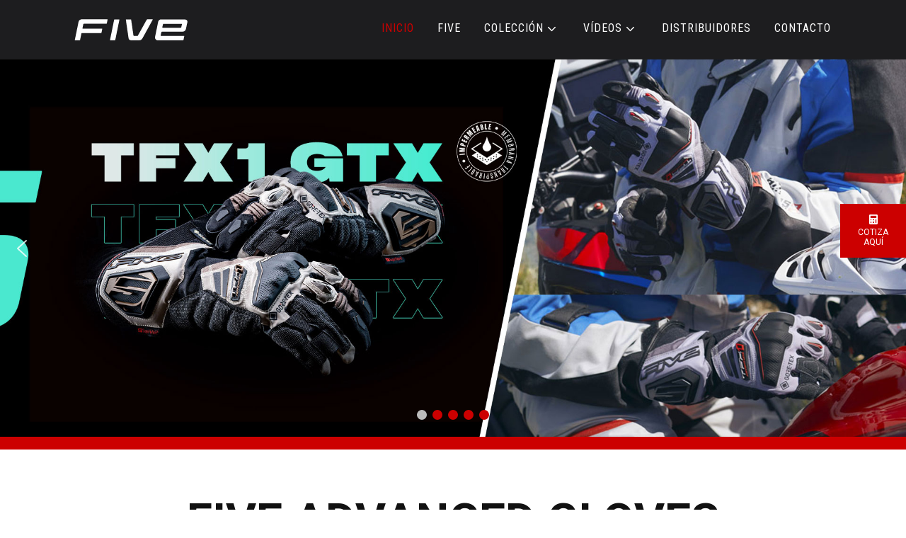

--- FILE ---
content_type: text/html; charset=UTF-8
request_url: https://fivegloves.cl/
body_size: 38044
content:
<!DOCTYPE html><html lang="es-CL" class="no-js"><head><meta charset="UTF-8" /><meta name="viewport" content="width=device-width, initial-scale=1" /><link rel="profile" href="//gmpg.org/xfn/11" /><title>FIVE &#8211; ADVANCED GLOVES</title><meta name='robots' content='max-image-preview:large' /><link rel='dns-prefetch' href='//fonts.googleapis.com' /><link rel='preconnect' href='https://fonts.gstatic.com' crossorigin /><link rel="alternate" type="application/rss+xml" title="FIVE &raquo; Feed" href="https://fivegloves.cl/feed/" /><link rel="alternate" type="application/rss+xml" title="FIVE &raquo; Feed de comentarios" href="https://fivegloves.cl/comments/feed/" /><link rel="alternate" title="oEmbed (JSON)" type="application/json+oembed" href="https://fivegloves.cl/wp-json/oembed/1.0/embed?url=https%3A%2F%2Ffivegloves.cl%2F" /><link rel="alternate" title="oEmbed (XML)" type="text/xml+oembed" href="https://fivegloves.cl/wp-json/oembed/1.0/embed?url=https%3A%2F%2Ffivegloves.cl%2F&#038;format=xml" /><style id='wp-img-auto-sizes-contain-inline-css' type='text/css'>img:is([sizes=auto i],[sizes^="auto," i]){contain-intrinsic-size:3000px 1500px}
/*# sourceURL=wp-img-auto-sizes-contain-inline-css */</style><style id='wp-emoji-styles-inline-css' type='text/css'>img.wp-smiley, img.emoji {
		display: inline !important;
		border: none !important;
		box-shadow: none !important;
		height: 1em !important;
		width: 1em !important;
		margin: 0 0.07em !important;
		vertical-align: -0.1em !important;
		background: none !important;
		padding: 0 !important;
	}
/*# sourceURL=wp-emoji-styles-inline-css */</style><style id='classic-theme-styles-inline-css' type='text/css'>/*! This file is auto-generated */
.wp-block-button__link{color:#fff;background-color:#32373c;border-radius:9999px;box-shadow:none;text-decoration:none;padding:calc(.667em + 2px) calc(1.333em + 2px);font-size:1.125em}.wp-block-file__button{background:#32373c;color:#fff;text-decoration:none}
/*# sourceURL=/wp-includes/css/classic-themes.min.css */</style><link rel='stylesheet' id='contact-form-7-css' href='https://fivegloves.cl/wp-content/cache/autoptimize/css/autoptimize_single_64ac31699f5326cb3c76122498b76f66.css?ver=6.1.4' type='text/css' media='all' /><link rel='stylesheet' id='woof-css' href='https://fivegloves.cl/wp-content/cache/autoptimize/css/autoptimize_single_411deb70863f87ebdc4ece3093b86784.css?ver=3.3.0' type='text/css' media='all' /><style id='woof-inline-css' type='text/css'>.woof_products_top_panel li span, .woof_products_top_panel2 li span{background: url(https://fivegloves.cl/wp-content/plugins/woocommerce-products-filter/img/delete.png);background-size: 14px 14px;background-repeat: no-repeat;background-position: right;}
.woof_edit_view{
                    display: none;
                }
.woof_price_search_container .price_slider_amount button.button{
                        display: none;
                    }

                    /***** END: hiding submit button of the price slider ******/
/*# sourceURL=woof-inline-css */</style><link rel='stylesheet' id='chosen-drop-down-css' href='https://fivegloves.cl/wp-content/plugins/woocommerce-products-filter/js/chosen/chosen.min.css?ver=3.3.0' type='text/css' media='all' /><link rel='stylesheet' id='icheck-jquery-color-css' href='https://fivegloves.cl/wp-content/cache/autoptimize/css/autoptimize_single_27c54714b1f46300b38f79901e92cf41.css?ver=3.3.0' type='text/css' media='all' /><link rel='stylesheet' id='woof_by_onsales_html_items-css' href='https://fivegloves.cl/wp-content/cache/autoptimize/css/autoptimize_single_cf3a71f4f059554809a6c493edab94b3.css?ver=3.3.0' type='text/css' media='all' /><link rel='stylesheet' id='woof_by_text_html_items-css' href='https://fivegloves.cl/wp-content/cache/autoptimize/css/autoptimize_single_d76a67545ebe417c0692bf1ec0fe29d9.css?ver=3.3.0' type='text/css' media='all' /><link rel='stylesheet' id='woof_label_html_items-css' href='https://fivegloves.cl/wp-content/cache/autoptimize/css/autoptimize_single_9f98a7262163d20aedc73afbac70dcea.css?ver=3.3.0' type='text/css' media='all' /><link rel='stylesheet' id='woocommerce-layout-css' href='https://fivegloves.cl/wp-content/cache/autoptimize/css/autoptimize_single_e98f5279cacaef826050eb2595082e77.css?ver=10.3.5' type='text/css' media='all' /><link rel='stylesheet' id='woocommerce-smallscreen-css' href='https://fivegloves.cl/wp-content/cache/autoptimize/css/autoptimize_single_59d266c0ea580aae1113acb3761f7ad5.css?ver=10.3.5' type='text/css' media='only screen and (max-width: 768px)' /><link rel='stylesheet' id='woocommerce-general-css' href='https://fivegloves.cl/wp-content/cache/autoptimize/css/autoptimize_single_0a5cfa15a1c3bce6319a071a84e71e83.css?ver=10.3.5' type='text/css' media='all' /><style id='woocommerce-inline-inline-css' type='text/css'>.woocommerce form .form-row .required { visibility: visible; }
/*# sourceURL=woocommerce-inline-inline-css */</style><link rel='stylesheet' id='wpb_fmc_main_css-css' href='https://fivegloves.cl/wp-content/cache/autoptimize/css/autoptimize_single_19d1d37d6fa58e5f60a8b54751756eda.css?ver=1.0' type='text/css' media='' /><style id='wpb_fmc_main_css-inline-css' type='text/css'>.wpb-fmc-floating-menu-or-category-default ul li a,
    .wpb-fmc-floating-menu-or-category-floating_icons ul li > a {
        background: #ff1053;
    }
    .wpb-fmc-floating-menu-or-category-floating_icons ul li > a:hover,
    .wpb-fmc-floating-menu-or-category-default ul li > a:focus,
	.wpb-fmc-floating-menu-or-category-default ul li > a:hover,
	.wpb-fmc-floating-menu-or-category-default ul li > a:active,
    .wpb-fmc-floating-menu-or-category-floating_icons ul li.current-cat > a,
    .wpb-fmc-floating-menu-or-category-floating_icons ul li.current-menu-item > a {
        background: #db0843;
    }
/*# sourceURL=wpb_fmc_main_css-inline-css */</style><link rel='stylesheet' id='woo-variation-swatches-css' href='https://fivegloves.cl/wp-content/plugins/woo-variation-swatches/assets/css/frontend.min.css?ver=1764600446' type='text/css' media='all' /><style id='woo-variation-swatches-inline-css' type='text/css'>:root {
--wvs-tick:url("data:image/svg+xml;utf8,%3Csvg filter='drop-shadow(0px 0px 2px rgb(0 0 0 / .8))' xmlns='http://www.w3.org/2000/svg'  viewBox='0 0 30 30'%3E%3Cpath fill='none' stroke='%23ffffff' stroke-linecap='round' stroke-linejoin='round' stroke-width='4' d='M4 16L11 23 27 7'/%3E%3C/svg%3E");

--wvs-cross:url("data:image/svg+xml;utf8,%3Csvg filter='drop-shadow(0px 0px 5px rgb(255 255 255 / .6))' xmlns='http://www.w3.org/2000/svg' width='72px' height='72px' viewBox='0 0 24 24'%3E%3Cpath fill='none' stroke='%23ff0000' stroke-linecap='round' stroke-width='0.6' d='M5 5L19 19M19 5L5 19'/%3E%3C/svg%3E");
--wvs-single-product-item-width:30px;
--wvs-single-product-item-height:30px;
--wvs-single-product-item-font-size:16px}
/*# sourceURL=woo-variation-swatches-inline-css */</style><link rel='stylesheet' id='brands-styles-css' href='https://fivegloves.cl/wp-content/cache/autoptimize/css/autoptimize_single_48d56016b20f151be4f24ba6d0eb1be4.css?ver=10.3.5' type='text/css' media='all' /><link rel='stylesheet' id='dflip-style-css' href='https://fivegloves.cl/wp-content/plugins/3d-flipbook-dflip-lite/assets/css/dflip.min.css?ver=2.4.20' type='text/css' media='all' /><link rel='stylesheet' id='elementor-icons-css' href='https://fivegloves.cl/wp-content/plugins/elementor/assets/lib/eicons/css/elementor-icons.min.css?ver=5.29.0' type='text/css' media='all' /><link rel='stylesheet' id='elementor-frontend-css' href='https://fivegloves.cl/wp-content/plugins/elementor/assets/css/frontend-lite.min.css?ver=3.21.0' type='text/css' media='all' /><link rel='stylesheet' id='swiper-css' href='https://fivegloves.cl/wp-content/plugins/elementor/assets/lib/swiper/v8/css/swiper.min.css?ver=8.4.5' type='text/css' media='all' /><link rel='stylesheet' id='elementor-post-8-css' href='https://fivegloves.cl/wp-content/cache/autoptimize/css/autoptimize_single_6e39de4d75d1192a752aa223bc305c3a.css?ver=1764601344' type='text/css' media='all' /><link rel='stylesheet' id='font-awesome-5-all-css' href='https://fivegloves.cl/wp-content/plugins/elementor/assets/lib/font-awesome/css/all.min.css?ver=3.21.0' type='text/css' media='all' /><link rel='stylesheet' id='font-awesome-4-shim-css' href='https://fivegloves.cl/wp-content/plugins/elementor/assets/lib/font-awesome/css/v4-shims.min.css?ver=3.21.0' type='text/css' media='all' /><link rel='stylesheet' id='elementor-post-7734-css' href='https://fivegloves.cl/wp-content/cache/autoptimize/css/autoptimize_single_6943229e5eb71d574970aad8fed797d5.css?ver=1764601345' type='text/css' media='all' /><link rel='stylesheet' id='bootstrap-css' href='https://fivegloves.cl/wp-content/cache/autoptimize/css/autoptimize_single_879d99038da111b1b14bf27b8a461836.css?ver=4.3.1' type='text/css' media='all' /><link rel='stylesheet' id='aora-template-css' href='https://fivegloves.cl/wp-content/cache/autoptimize/css/autoptimize_single_f36e7e61d86fa6dd73cf85856b25d373.css?ver=1.0' type='text/css' media='all' /><link rel='stylesheet' id='aora-style-css' href='https://fivegloves.cl/wp-content/cache/autoptimize/css/autoptimize_single_5c86e99108e6188ab2d538679596d81c.css?ver=1.0' type='text/css' media='all' /><style id='aora-style-inline-css' type='text/css'>:root {--tb-theme-body: #fff;--tb-theme-color: #cc0000;--tb-theme-color-hover: #c10000;--tb-color-second: #1d1d1f;--tb-color-second-hover: #1b1b1d;--tb-header-mobile-bg: #fcb800;--tb-header-mobile-color: #000;}:root {--tb-text-primary-font: Roboto;}/* Theme Options Styles */@media (max-width: 1199px) {/* Limit logo image height for mobile according to mobile header height */.mobile-logo a img {width: 77px;}}@media screen and (max-width: 782px) {html body.admin-bar{top: -46px !important;position: relative;}}/* Custom CSS */
/*# sourceURL=aora-style-inline-css */</style><link rel='stylesheet' id='elementor-post-7701-css' href='https://fivegloves.cl/wp-content/cache/autoptimize/css/autoptimize_single_f087bf051a37df5814fd91fd82ae923b.css?ver=1764601581' type='text/css' media='all' /><link rel='stylesheet' id='elementor-post-7797-css' href='https://fivegloves.cl/wp-content/cache/autoptimize/css/autoptimize_single_2d066817d9f18728ff5278410cf76b32.css?ver=1764601581' type='text/css' media='all' /><link rel='stylesheet' id='font-awesome-css' href='https://fivegloves.cl/wp-content/plugins/elementor/assets/lib/font-awesome/css/font-awesome.min.css?ver=4.7.0' type='text/css' media='all' /><link rel='stylesheet' id='aora-font-tbay-custom-css' href='https://fivegloves.cl/wp-content/cache/autoptimize/css/autoptimize_single_c1d57a5dd0becfe0f8aee5a2ef2917d7.css?ver=1.0.0' type='text/css' media='all' /><link rel='stylesheet' id='simple-line-icons-css' href='https://fivegloves.cl/wp-content/cache/autoptimize/css/autoptimize_single_e67c69bd3e24df22f660a911731a8b90.css?ver=2.4.0' type='text/css' media='all' /><link rel='stylesheet' id='material-design-iconic-font-css' href='https://fivegloves.cl/wp-content/cache/autoptimize/css/autoptimize_single_64ad2750793030649b88e72ed798259a.css?ver=2.2.0' type='text/css' media='all' /><link rel='stylesheet' id='animate-css' href='https://fivegloves.cl/wp-content/cache/autoptimize/css/autoptimize_single_e3bcb34e608e226e6d2ae32283f0378f.css?ver=3.5.0' type='text/css' media='all' /><link rel='stylesheet' id='jquery-treeview-css' href='https://fivegloves.cl/wp-content/cache/autoptimize/css/autoptimize_single_80165e146203567ec1201485a9fdba55.css?ver=1.0.0' type='text/css' media='all' /><link rel='stylesheet' id='magnific-popup-css' href='https://fivegloves.cl/wp-content/cache/autoptimize/css/autoptimize_single_6e5e3e33943921874c012085d46eb822.css?ver=1.0.0' type='text/css' media='all' /><link rel="preload" as="style" href="https://fonts.googleapis.com/css?family=Roboto:100,300,400,500,700,900,100italic,300italic,400italic,500italic,700italic,900italic&#038;display=swap&#038;ver=1756298983" /><link rel="stylesheet" href="https://fonts.googleapis.com/css?family=Roboto:100,300,400,500,700,900,100italic,300italic,400italic,500italic,700italic,900italic&#038;display=swap&#038;ver=1756298983" media="print" onload="this.media='all'"><noscript><link rel="stylesheet" href="https://fonts.googleapis.com/css?family=Roboto:100,300,400,500,700,900,100italic,300italic,400italic,500italic,700italic,900italic&#038;display=swap&#038;ver=1756298983" /></noscript><link rel='stylesheet' id='ari-fancybox-css' href='https://fivegloves.cl/wp-content/plugins/ari-fancy-lightbox/assets/fancybox/jquery.fancybox.min.css?ver=1.4.1' type='text/css' media='all' /><style id='ari-fancybox-inline-css' type='text/css'>BODY .fancybox-container{z-index:200000}BODY .fancybox-is-open .fancybox-bg{opacity:0.87}BODY .fancybox-bg {background-color:#0f0f11}BODY .fancybox-thumbs {background-color:#ffffff}
/*# sourceURL=ari-fancybox-inline-css */</style><link rel='stylesheet' id='google-fonts-1-css' href='https://fonts.googleapis.com/css?family=Roboto%3A100%2C100italic%2C200%2C200italic%2C300%2C300italic%2C400%2C400italic%2C500%2C500italic%2C600%2C600italic%2C700%2C700italic%2C800%2C800italic%2C900%2C900italic%7CRoboto+Slab%3A100%2C100italic%2C200%2C200italic%2C300%2C300italic%2C400%2C400italic%2C500%2C500italic%2C600%2C600italic%2C700%2C700italic%2C800%2C800italic%2C900%2C900italic%7CRoboto+Condensed%3A100%2C100italic%2C200%2C200italic%2C300%2C300italic%2C400%2C400italic%2C500%2C500italic%2C600%2C600italic%2C700%2C700italic%2C800%2C800italic%2C900%2C900italic&#038;display=swap&#038;ver=6.9' type='text/css' media='all' /><link rel="preconnect" href="https://fonts.gstatic.com/" crossorigin><link rel="stylesheet" type="text/css" href="https://fivegloves.cl/wp-content/plugins/smart-slider-3/Public/SmartSlider3/Application/Frontend/Assets/dist/smartslider.min.css?ver=667fb12b" media="all"><style data-related="n2-ss-3">div#n2-ss-3 .n2-ss-slider-1{display:grid;position:relative;}div#n2-ss-3 .n2-ss-slider-2{display:grid;position:relative;overflow:hidden;padding:0px 0px 0px 0px;border:0px solid RGBA(62,62,62,1);border-radius:0px;background-clip:padding-box;background-repeat:repeat;background-position:50% 50%;background-size:cover;background-attachment:scroll;z-index:1;}div#n2-ss-3:not(.n2-ss-loaded) .n2-ss-slider-2{background-image:none !important;}div#n2-ss-3 .n2-ss-slider-3{display:grid;grid-template-areas:'cover';position:relative;overflow:hidden;z-index:10;}div#n2-ss-3 .n2-ss-slider-3 > *{grid-area:cover;}div#n2-ss-3 .n2-ss-slide-backgrounds,div#n2-ss-3 .n2-ss-slider-3 > .n2-ss-divider{position:relative;}div#n2-ss-3 .n2-ss-slide-backgrounds{z-index:10;}div#n2-ss-3 .n2-ss-slide-backgrounds > *{overflow:hidden;}div#n2-ss-3 .n2-ss-slide-background{transform:translateX(-100000px);}div#n2-ss-3 .n2-ss-slider-4{place-self:center;position:relative;width:100%;height:100%;z-index:20;display:grid;grid-template-areas:'slide';}div#n2-ss-3 .n2-ss-slider-4 > *{grid-area:slide;}div#n2-ss-3.n2-ss-full-page--constrain-ratio .n2-ss-slider-4{height:auto;}div#n2-ss-3 .n2-ss-slide{display:grid;place-items:center;grid-auto-columns:100%;position:relative;z-index:20;-webkit-backface-visibility:hidden;transform:translateX(-100000px);}div#n2-ss-3 .n2-ss-slide{perspective:1500px;}div#n2-ss-3 .n2-ss-slide-active{z-index:21;}.n2-ss-background-animation{position:absolute;top:0;left:0;width:100%;height:100%;z-index:3;}div#n2-ss-3 .nextend-arrow{cursor:pointer;overflow:hidden;line-height:0 !important;z-index:18;-webkit-user-select:none;}div#n2-ss-3 .nextend-arrow img{position:relative;display:block;}div#n2-ss-3 .nextend-arrow img.n2-arrow-hover-img{display:none;}div#n2-ss-3 .nextend-arrow:FOCUS img.n2-arrow-hover-img,div#n2-ss-3 .nextend-arrow:HOVER img.n2-arrow-hover-img{display:inline;}div#n2-ss-3 .nextend-arrow:FOCUS img.n2-arrow-normal-img,div#n2-ss-3 .nextend-arrow:HOVER img.n2-arrow-normal-img{display:none;}div#n2-ss-3 .nextend-arrow-animated{overflow:hidden;}div#n2-ss-3 .nextend-arrow-animated > div{position:relative;}div#n2-ss-3 .nextend-arrow-animated .n2-active{position:absolute;}div#n2-ss-3 .nextend-arrow-animated-fade{transition:background 0.3s, opacity 0.4s;}div#n2-ss-3 .nextend-arrow-animated-horizontal > div{transition:all 0.4s;transform:none;}div#n2-ss-3 .nextend-arrow-animated-horizontal .n2-active{top:0;}div#n2-ss-3 .nextend-arrow-previous.nextend-arrow-animated-horizontal .n2-active{left:100%;}div#n2-ss-3 .nextend-arrow-next.nextend-arrow-animated-horizontal .n2-active{right:100%;}div#n2-ss-3 .nextend-arrow-previous.nextend-arrow-animated-horizontal:HOVER > div,div#n2-ss-3 .nextend-arrow-previous.nextend-arrow-animated-horizontal:FOCUS > div{transform:translateX(-100%);}div#n2-ss-3 .nextend-arrow-next.nextend-arrow-animated-horizontal:HOVER > div,div#n2-ss-3 .nextend-arrow-next.nextend-arrow-animated-horizontal:FOCUS > div{transform:translateX(100%);}div#n2-ss-3 .nextend-arrow-animated-vertical > div{transition:all 0.4s;transform:none;}div#n2-ss-3 .nextend-arrow-animated-vertical .n2-active{left:0;}div#n2-ss-3 .nextend-arrow-previous.nextend-arrow-animated-vertical .n2-active{top:100%;}div#n2-ss-3 .nextend-arrow-next.nextend-arrow-animated-vertical .n2-active{bottom:100%;}div#n2-ss-3 .nextend-arrow-previous.nextend-arrow-animated-vertical:HOVER > div,div#n2-ss-3 .nextend-arrow-previous.nextend-arrow-animated-vertical:FOCUS > div{transform:translateY(-100%);}div#n2-ss-3 .nextend-arrow-next.nextend-arrow-animated-vertical:HOVER > div,div#n2-ss-3 .nextend-arrow-next.nextend-arrow-animated-vertical:FOCUS > div{transform:translateY(100%);}div#n2-ss-3 .n2-ss-control-bullet{visibility:hidden;text-align:center;justify-content:center;z-index:14;}div#n2-ss-3 .n2-ss-control-bullet--calculate-size{left:0 !important;}div#n2-ss-3 .n2-ss-control-bullet-horizontal.n2-ss-control-bullet-fullsize{width:100%;}div#n2-ss-3 .n2-ss-control-bullet-vertical.n2-ss-control-bullet-fullsize{height:100%;flex-flow:column;}div#n2-ss-3 .nextend-bullet-bar{display:inline-flex;vertical-align:top;visibility:visible;align-items:center;flex-wrap:wrap;}div#n2-ss-3 .n2-bar-justify-content-left{justify-content:flex-start;}div#n2-ss-3 .n2-bar-justify-content-center{justify-content:center;}div#n2-ss-3 .n2-bar-justify-content-right{justify-content:flex-end;}div#n2-ss-3 .n2-ss-control-bullet-vertical > .nextend-bullet-bar{flex-flow:column;}div#n2-ss-3 .n2-ss-control-bullet-fullsize > .nextend-bullet-bar{display:flex;}div#n2-ss-3 .n2-ss-control-bullet-horizontal.n2-ss-control-bullet-fullsize > .nextend-bullet-bar{flex:1 1 auto;}div#n2-ss-3 .n2-ss-control-bullet-vertical.n2-ss-control-bullet-fullsize > .nextend-bullet-bar{height:100%;}div#n2-ss-3 .nextend-bullet-bar .n2-bullet{cursor:pointer;transition:background-color 0.4s;}div#n2-ss-3 .nextend-bullet-bar .n2-bullet.n2-active{cursor:default;}div#n2-ss-3 div.n2-ss-bullet-thumbnail-container{position:absolute;z-index:10000000;}div#n2-ss-3 .n2-ss-bullet-thumbnail-container .n2-ss-bullet-thumbnail{background-size:cover;background-repeat:no-repeat;background-position:center;}div#n2-ss-3 .n2-style-4f54f1f87c13b90ef3f71a4ce9125739-dot{background: #cc0000;opacity:1;padding:5px 5px 5px 5px ;box-shadow: none;border: 2px solid RGBA(204,0,0,1);border-radius:50px;margin:4px;}div#n2-ss-3 .n2-style-4f54f1f87c13b90ef3f71a4ce9125739-dot.n2-active, div#n2-ss-3 .n2-style-4f54f1f87c13b90ef3f71a4ce9125739-dot:HOVER, div#n2-ss-3 .n2-style-4f54f1f87c13b90ef3f71a4ce9125739-dot:FOCUS{background: #bbbbbb;border: 2px solid RGBA(187,187,187,1);}div#n2-ss-3 .n2-ss-slide-limiter{max-width:1920px;}div#n2-ss-3 .n-uc-ZalVSR3MoBgY{padding:0px 0px 0px 0px}div#n2-ss-3 .n-uc-6BugRLvWrKdJ{padding:0px 0px 0px 0px}div#n2-ss-3 .n-uc-6TBFkuTbjEbN{padding:0px 0px 0px 0px}div#n2-ss-3 .n-uc-7h1dcV02vAed{padding:0px 0px 0px 0px}div#n2-ss-3 .n-uc-YYnbiJITWJlk{padding:0px 0px 0px 0px}div#n2-ss-3 .nextend-arrow img{width: 32px}@media (min-width: 1200px){div#n2-ss-3 [data-hide-desktopportrait="1"]{display: none !important;}}@media (orientation: landscape) and (max-width: 1199px) and (min-width: 901px),(orientation: portrait) and (max-width: 1199px) and (min-width: 701px){div#n2-ss-3 [data-hide-tabletportrait="1"]{display: none !important;}}@media (orientation: landscape) and (max-width: 900px),(orientation: portrait) and (max-width: 700px){div#n2-ss-3 .n-uc-ZalVSR3MoBgY{padding:50px 0px 50px 0px}div#n2-ss-3 .n-uc-6BugRLvWrKdJ{padding:50px 0px 50px 0px}div#n2-ss-3 .n-uc-6TBFkuTbjEbN{padding:50px 0px 50px 0px}div#n2-ss-3 .n-uc-7h1dcV02vAed{padding:50px 0px 50px 0px}div#n2-ss-3 .n-uc-YYnbiJITWJlk{padding:50px 0px 50px 0px}div#n2-ss-3 [data-hide-mobileportrait="1"]{display: none !important;}div#n2-ss-3 .nextend-arrow img{width: 16px}}</style> <script defer src="[data-uri]"></script><script src="https://fivegloves.cl/wp-content/plugins/smart-slider-3/Public/SmartSlider3/Application/Frontend/Assets/dist/n2.min.js?ver=667fb12b" defer async></script> <script src="https://fivegloves.cl/wp-content/plugins/smart-slider-3/Public/SmartSlider3/Application/Frontend/Assets/dist/smartslider-frontend.min.js?ver=667fb12b" defer async></script> <script src="https://fivegloves.cl/wp-content/plugins/smart-slider-3/Public/SmartSlider3/Slider/SliderType/Simple/Assets/dist/ss-simple.min.js?ver=667fb12b" defer async></script> <script src="https://fivegloves.cl/wp-content/plugins/smart-slider-3/Public/SmartSlider3/Widget/Arrow/ArrowImage/Assets/dist/w-arrow-image.min.js?ver=667fb12b" defer async></script> <script src="https://fivegloves.cl/wp-content/plugins/smart-slider-3/Public/SmartSlider3/Widget/Bullet/Assets/dist/w-bullet.min.js?ver=667fb12b" defer async></script> <script defer src="[data-uri]"></script><script defer id="woof-husky-js-extra" src="[data-uri]"></script> <script defer type="text/javascript" src="https://fivegloves.cl/wp-content/cache/autoptimize/js/autoptimize_single_480cf945e6307d5d01c849fa72a78c34.js?ver=3.3.0" id="woof-husky-js"></script> <script type="text/javascript" src="https://fivegloves.cl/wp-includes/js/jquery/jquery.min.js?ver=3.7.1" id="jquery-core-js"></script> <script defer type="text/javascript" src="https://fivegloves.cl/wp-includes/js/jquery/jquery-migrate.min.js?ver=3.4.1" id="jquery-migrate-js"></script> <script defer type="text/javascript" src="https://fivegloves.cl/wp-content/plugins/woocommerce/assets/js/jquery-blockui/jquery.blockUI.min.js?ver=2.7.0-wc.10.3.5" id="wc-jquery-blockui-js" data-wp-strategy="defer"></script> <script defer id="wc-add-to-cart-js-extra" src="[data-uri]"></script> <script type="text/javascript" src="https://fivegloves.cl/wp-content/plugins/woocommerce/assets/js/frontend/add-to-cart.min.js?ver=10.3.5" id="wc-add-to-cart-js" defer="defer" data-wp-strategy="defer"></script> <script type="text/javascript" src="https://fivegloves.cl/wp-content/plugins/woocommerce/assets/js/js-cookie/js.cookie.min.js?ver=2.1.4-wc.10.3.5" id="wc-js-cookie-js" defer="defer" data-wp-strategy="defer"></script> <script defer id="woocommerce-js-extra" src="[data-uri]"></script> <script type="text/javascript" src="https://fivegloves.cl/wp-content/plugins/woocommerce/assets/js/frontend/woocommerce.min.js?ver=10.3.5" id="woocommerce-js" defer="defer" data-wp-strategy="defer"></script> <script defer type="text/javascript" src="https://fivegloves.cl/wp-content/cache/autoptimize/js/autoptimize_single_4e3789bb8044160a4990fbfa6c481d68.js?ver=7.8.5.5" id="wpen-jsredirect-js"></script> <script defer type="text/javascript" src="https://fivegloves.cl/wp-content/plugins/elementor/assets/lib/font-awesome/js/v4-shims.min.js?ver=3.21.0" id="font-awesome-4-shim-js"></script> <script defer type="text/javascript" src="https://fivegloves.cl/wp-content/plugins/wpb-floating-menu-or-categories/inc/../assets/js/main.js?ver=1.0" id="wpb_fmc_main_js-js"></script> <script defer id="ari-fancybox-js-extra" src="[data-uri]"></script> <script defer type="text/javascript" src="https://fivegloves.cl/wp-content/plugins/ari-fancy-lightbox/assets/fancybox/jquery.fancybox.min.js?ver=1.4.1" id="ari-fancybox-js"></script> <link rel="https://api.w.org/" href="https://fivegloves.cl/wp-json/" /><link rel="alternate" title="JSON" type="application/json" href="https://fivegloves.cl/wp-json/wp/v2/pages/7734" /><link rel="EditURI" type="application/rsd+xml" title="RSD" href="https://fivegloves.cl/xmlrpc.php?rsd" /><meta name="generator" content="WordPress 6.9" /><meta name="generator" content="WooCommerce 10.3.5" /><link rel="canonical" href="https://fivegloves.cl/" /><link rel='shortlink' href='https://fivegloves.cl/' /> <style type="text/css">.wpcf7-not-valid-tip {
    text-align: right;
    font-family: "Roboto", Sans-serif;
    font-size: 14px;
    line-height: 20px;
    font-weight: 300;
    font-style: italic;
}
.wpcf7 form.invalid .wpcf7-response-output, .wpcf7 form.unaccepted .wpcf7-response-output, .wpcf7 form.payment-required .wpcf7-response-output,
.wpcf7 form.sent .wpcf7-response-output{
    border: none;
    font-family: "Roboto", Sans-serif;
    font-size: 20px;
    font-weight: bold;
    line-height: 24px;
    margin-top: 20px;
    text-align: center;
}

body.contacto .cf7sr-g-recaptcha {
    margin-top: 30px;
}
.cf7sr-g-recaptcha {
    float: right;
}
label.label35 {
    width: 35%;
    text-align: right;
    padding-right: 20px;
}
label {
    color: #272623;
    font-family: "Roboto", Sans-serif;
    font-size: 16px;
    line-height: 20px;
    font-weight: 300;
}
.col65 {
    width: 65%;
    margin-top: 10px;
}
select, input, button, form input:not([type="file"]), input#ywqa_ask_question_text {
    height: 45px;
    background: #f2f2f2;
    border: 1px solid #e0e0e0;
    margin-bottom: 0px;
    margin-top: 10px;
}
textarea {
    height: 150px;
    background: #f2f2f2;
    border: 1px solid #e0e0e0;
    margin-bottom: 0px;
    margin-top: 10px;
}
.EnviarFormulario {
    background: #111111 !important;
    color: #ffffff !important;
    border-radius: 0px;
    border: 2px solid #111111 !important;
    text-align: center;
    margin: 0px auto;
    display: block;
    padding: 10px 20px;
    font-family: "Roboto", Sans-serif !important;
    font-size: 20px !important;
    font-weight: bold !important;
    line-height: 24px !important;
    margin-top: 20px !important;
    text-transform: uppercase;
	width: 100%;
}
.EnviarFormulario:hover {
    background: #c00 !important;    
    border: 2px solid #c00 !important;
}
.cf-container {
	display: -ms-flexbox;
	display: flex;
	-ms-flex-wrap: wrap;
	flex-wrap: wrap;
	margin-right: -5px;
	margin-left: -5px;
}
.cf-col-1, .cf-col-2, .cf-col-3, .cf-col-4, .cf-col-5, .cf-col-6, .cf-col-7, .cf-col-8, .cf-col-9, .cf-col-10, .cf-col-11, .cf-col-12 {
	position: relative;
	width: 100%;
	min-height: 1px;
	padding-right: 5px;
	padding-left: 5px;
}
@media ( min-width: 576px ) {
	.cf-col-1 {
		-ms-flex: 0 0 8.333333%;
		flex: 0 0 8.333333%;
		max-width: 8.333333%;
	}
	.cf-push-1 { margin-left: 8.333333%; }
	.cf-col-2 {
		-ms-flex: 0 0 16.66667%;
		flex: 0 0 16.66667%;
		max-width: 16.66667%;
	}
	.cf-push-2 { margin-left: 16.66667%; }
	.cf-col-3 {
		-ms-flex: 0 0 25%;
		flex: 0 0 25%;
		max-width: 25%;
	}
	.cf-push-3 { margin-left: 25%; }
	.cf-col-4 {
		-ms-flex: 0 0 33.33333%;
		flex: 0 0 33.33333%;
		max-width: 33.33333%;
	}
	.cf-push-4 { margin-left: 33.33333%; }
	.cf-col-5 {
		-ms-flex: 0 0 41.66667%;
		flex: 0 0 41.66667%;
		max-width: 41.66667%;
	}
	.cf-push-5 { margin-left: 41.66667%; }
	.cf-col-6 {
		-ms-flex: 0 0 50%;
		flex: 0 0 50%;
		max-width: 50%;
	}
	.cf-push-6 { margin-left: 50%; }
	.cf-col-7 {
		-ms-flex: 0 0 58.33333%;
		flex: 0 0 58.33333%;
		max-width: 58.33333%;
	}
	.cf-push-7 { margin-left: 58.33333%; }
	.cf-col-8 {
		-ms-flex: 0 0 66.66667%;
		flex: 0 0 66.66667%;
		max-width: 66.66667%;
	}
	.cf-push-8 { margin-left: 66.66667%; }
	.cf-col-9 {
		-ms-flex: 0 0 75%;
		flex: 0 0 75%;
		max-width: 75%;
	}
	.cf-push-9 { margin-left: 75%; }
	.cf-col-10 {
		-ms-flex: 0 0 83.33333%;
		flex: 0 0 83.33333%;
		max-width: 83.33333%;
	}
	.cf-push-10 { margin-left: 83.33333%; }
	.cf-col-11 {
		-ms-flex: 0 0 91.66667%;
		flex: 0 0 91.66667%;
		max-width: 91.66667%;
	}
	.cf-push-11 { margin-left: 91.66667%; }
	.cf-col-12 {
		-ms-flex: 0 0 100%;
		flex: 0 0 100%;
		max-width: 100%;
	}
}</style>
<style type="text/css">h1.oTitle--main{
	margin-top: 0px;
}

.paddingTopDistribuidores{
	padding: 70px 0px 21px 0px;
}

.cSlider__slider {    
    padding-bottom: 10px;
}
h1.oTitle--main{	
	color: #111111;
    font-size: 66px !important;
    font-weight: 900;
    line-height: 40px;
    font-family: 'Roboto Condensed', sans-serif !important;
    font-style: normal;
}

.mapa-contenedor {
    /*max-height: 200px;
    margin-bottom: 40px;
    background: url(https://shoeihelmets.cl/imagenes/bgslider.png) center center no-repeat #eaeaea;
    background-size: cover;*/
	
	max-height: 200px;
    margin-bottom: 40px;
    background: #1D1D1F;
}
.distribuidor {
    /*background: #EBEBED;*/
	border-bottom: 1px solid #ccc;
}
ul.distribuidor-datos {
    margin-bottom: 0px;
    margin-left: 0px;
    padding: 20px 10px;
}
ul.distribuidor-datos li {
    list-style: none;
}

li.nombre_de_fantasia {
    color: #1F1F1F;
    font-family: 'Roboto Condensed', sans-serif !important;
    font-size: 23px;
    font-weight: bold;
    line-height: 30px;
}
li.ciudad {
    color: #1F1F1F;
    font-family: 'Roboto Condensed', sans-serif !important;
	font-weight: bold;	
	font-size: 14px;   
    line-height: 20px;
}
li.direccion, li.correo, li.telefono, li.mapa {
    color: #1F1F1F;
    font-family: 'Roboto Condensed', sans-serif !important;
	font-weight: normal;	
	font-size: 14px;   
    line-height: 20px;
}
li.mapa {    
	text-align: left;
    margin-top: 20px;
}
li.mapa a {
    background: #CC0000;	
    color: #ffffff;
    padding: 4px 10px;
    font-style: italic;
}

.mapa-form-group label {
    color: #ffffff;
    width: 120px;
    font-size: 16px;
    font-family: "Roboto", Sans-serif;
    line-height: 20px;
    font-weight: bold;
    text-transform: uppercase;
}
.mapa-form-group select#regiones, .mapa-form-group select#comunas {
    width: 250px;
}

select, input, button, form input:not([type="file"]), input#ywqa_ask_question_text {
    height: 45px;
    background: #f2f2f2;
    border: 1px solid #e0e0e0;
    margin-bottom: 0px;
    margin-top: 10px;
    color: #1F1F1F;
    font-family: 'Roboto Condensed', sans-serif !important;
    font-weight: normal;
    font-size: 14px;
    line-height: 20px;
	
}
.distribuidores-grid {
    display: grid;
    grid-gap: calc(1rem + 39px / 2) 1rem;
    margin-top: calc(1rem + 39px / 2);
}
@media (min-width: 992px){
	.distribuidores-grid {
    	grid-template-columns: repeat(3, 1fr);
	}
}
.aora-back-btn{
	display: none;
}
.slider-nav {
    top: 60px;
}
.cSlider__slider2 {
    padding-left: 25%;
}
.cSlider--fake:last-child {
    padding-bottom: 3rem;
}
.cSlider--fake {
    margin: 0 3.7rem;
	margin-top: -174px;
	-webkit-transition: all .35s;
    -o-transition: all .35s;
    transition: all .35s
}
.cSlider--fake .cSlider__item {
    width: 20%;
    padding: 3rem 0.5rem 0;
    float: left;
}
.cSlider--fake .cSlider__item img {
    width: 100%;
}
.cSlider--fake .cSlider__title {
    opacity: 1;
}


.cSlider__hd a {
    color: #dedede;
}
.oSpr {
    display: inline-block;
    background: url(https://shoeihelmets.cl/imagenes/sprites.png) no-repeat;
    text-indent: -9999px;
}
.oSpr--arrowg {
    width: 53px;
    height: 11px;
}


.row.grid>div, .display-products.products-grid .row>div{
	padding: 40px;
}
ul.btnsFiltros{
	width: 100%;
    text-align: center;
	margin-bottom: 0px;
}
ul.btnsFiltros li{
	list-style: none;
	padding: 0px 20px;	
    display: inline-block;
}
ul.btnsFiltros li a span{
	display: block;
	font-style: italic;
    font-weight: bold;
}
ul.btnsFiltros li a img{
	display: block;
    margin: 0px auto;
	max-width: 120px;
}
.product-block .name a:hover, .product-block .show-brand a:hover {
    background-size: 100% 0px;
    -webkit-background-size: 100% 0px; 
    -moz-background-size: 100% 0px;
    -ms-background-size: 100% 0px;
    -o-background-size: 100% 0px;
    color: #232323 !important;    
}
.archive-shop {
    padding-bottom: 0px;
}
/* inicio filtros */
.cFilter__title2{
	margin: 0;
    position: absolute;
    top: 50%;
    transform: translateY(-50%);
	margin-bottom: 0px;
}
#filters .container:before{
    display: table;
    content: " ";
}
#filters .container{
	display: flex;
	height: 160px;
    position: relative;
}
.cFilter__label img {
    display: block;
    width: 60%;
    max-width: 100%;
    margin: 1rem auto;
}
@media screen and (min-width: 768px){
	.cFilter__label {
    	font-size: 1.8rem;
	}
}
.cFilter {
    padding: 30px 0px 0px 0px;
    background: #eeeeee;
    margin-bottom: 10px;
	margin-top: 40px;
}
.cFilter__title{
    margin-bottom: 2rem;
}
.cFilter__title2 {
    display: block;
    color: #272623;
    font-size: 1.8rem;
    font-style: italic;
    font-weight: 900;
}
.cFilter__title {
    display: block;
    margin-bottom: 1rem;
    color: #272623;
    font-size: 1.8rem;
    font-style: italic;
    font-weight: 900;
}
.cFilter__title:after {
    display: block;
    width: 4.7rem;
    height: 0.2rem;
    margin-top: 0.5rem;
    background: #272623;
    line-height: 1;
	content: '';
}
.cFilter__btn {
    display: block;
    width: 22%;
    float: left;
    margin: 0 1.5%;
}
.cFilter__btn input {
    position: absolute;
    visibility: hidden;
}

.cFeat__title, .cFilter__label {
    text-align: left;
    font-style: italic;
}
.cFilter__label {
    display: block;
    width: 100%;
    padding: 0.5rem;
    background-color: transparent;
    border: none;
    font-size: 1.4rem;
}
.cFilter__btn input:checked+.cFilter__label {
    background: url(https://shoeihelmets/imagenes/bg-stripes.png) #e8f400;
    box-shadow: 0 0 2px rgb(0 0 0 / 50%);
}



/* fin filtros */

.tbay-filter{
	display: none;
}
.cProd__link {
    display: block;
    bottom: 13%;
    right: 18%;
    opacity: 0;
    color: #272623;
    font-size: 20px;
    line-height: 22px;
    font-weight: 500;
    text-align: right;
	position: absolute;    
    transition: all .3s;
}
.product-block .image a.product-image:hover .cProd__link {
    opacity: 1;
}
.product-block .image a {
        font-family: Roboto,sans-serif;
    display: block;
    margin: 0;
    top: 0;
    left: 0;
    color: #002864;
    font-size: 30px;
    font-style: italic;
    font-weight: 700;
    text-transform: uppercase;
    text-align: left;
    line-height: 36px;
}

.cProd__box {
    display: block;
    width: 85%;
    height: 85%;
    position: absolute;
    top: 2.4rem;
    left: 0;
    background-image: url(https://shoeihelmets.cl/imagenes//bg-prod-oscuro.png);
    background-color: #272623;
    border-color: #272623;
    background-repeat: no-repeat;
    background-size: cover;
    background-position: center;
    transition: all .3s;
}
.product-block .image a.product-image:hover .cProd__box{
    height: 91%;
    transform: translateY(-2.4rem);
    background: #fff;
    border: 5px solid #272623;
    border-bottom-width: 5.6rem;
}
.product-block .image a.product-image:hover img{
    height: 91%;
    transform: translateY(-2.4rem);    
}


.RealizarConsultaProducto{
	font-size: 16px !important;
    line-height: 20px !important;
    text-align: center;
    color: #ffffff;
    font-family: Roboto,sans-serif;
    background: #00a8d7;
    /*display: block;*/
	display: inline-block;
    border: 2px solid transparent;
    border-radius: 0px;
    padding: 10px 40px;
	transition: all .3s;
}
.RealizarConsultaProducto:focus, .RealizarConsultaProducto:hover {
    color: #002864;
    border-color: #00a8d7;
	opacity: .8;
    background-color: transparent;
}
i.iRealizarConsultaProducto{
	display: inline-block;
    background: url(https://shoeihelmets.cl/imagenes/sprites.png) no-repeat;
    text-indent: -9999px;
	vertical-align: middle;
	width: 32px;
	height: 11px;
    background-position: -20px 0;
	/*transition: all .3s;*/
}
.RealizarConsultaProducto:focus i.iRealizarConsultaProducto, .RealizarConsultaProducto:hover i.iRealizarConsultaProducto{
	background-position: -20px -63px;
}


.DescripcionCorta, .Referencia {
    font-size: 16px;
	line-height: 20px;
	color: #272623;
    font-family: Roboto,sans-serif;
	margin-bottom: 1rem;
}
.DescripcionLarga {
    margin: 1rem 0 2rem;
    font-size: 20px;
	line-height: 24px;
    font-style: italic;
	color: #272623;
    font-family: Roboto,sans-serif;
}
.cAccdetail__title {
    margin: 2.5rem 0;
    font-size: 30px !important;
}
.cAccdetail__title, .cAccheader__title {
    color: #002864 !important;
    font-weight: 700 !important;
    text-transform: uppercase;
    font-family: Roboto,sans-serif;
}
/*.cPage-hd h1.oTitle:after {
    display: block;
    width: 8.3rem;
    height: 0.6rem;
    margin-top: 1rem;
    background: #002864;
    content: '';
}*/

.oTitlepre{
	font-size: 20px;
    line-height: 24px;
    color: #272623;
    font-weight: normal;
	font-style: italic;
}

.topbar-device-mobile i {
    color: #ffffff;
}
.topbar-device-mobile {    
    background: #000000;
}

.EncabezadoProductos{
	min-height: 600px;
}
.VisorModelos{
	/*max-height: 200px;*/
	margin-bottom: 40px;
	background: url(https://shoeihelmets.cl/imagenes/bgslider.png) center center no-repeat #eaeaea;
	background-size: cover;
}

/*@media screen and (min-width: 768px){*/
	.cFeat__desc {
    	min-height: 400px;
    	margin-top: -1rem;
    	padding: 2rem 15%;
		margin-right: 15%;
	}
/* }*/

/* @media screen and (min-width: 992px){	*/
	.cFeat__link {
		display: block;
		    margin: 12px 0;
		color: #fff;
		font-size: 20px;
		font-weight: 400;
		line-height: 24px;
		font-family: Roboto,sans-serif;
	}
/* }*/

.modal-dialog {
      max-width: 800px;
      margin: 30px auto;
  }
.modal-body {
  position:relative;
  padding:0px;
}
.close {
  position:absolute;
  right:-30px;
  top:0;
  z-index:999;
  font-size:2rem;
  font-weight: normal;
  color:#fff;
  opacity:1;
}

.cProd-desc .container{
	width: 100% !important;
}
button:focus {
    outline: none !important;
}
.cProd-desc .oTitleTab {
    margin: 0 0 10rem;
}
@media screen and (min-width: 768px){
	.oTitleTab {
    	font-size: 40px !important;
	}
}
.oTitleTab {
    color: #00a8d7 !important;
    font-size: 3.8rem;
    font-weight: 700 !important;
	font-style: italic;
	text-transform: uppercase;
}
.oTitleTab:after {
    display: block;
    width: 8.3rem;
    height: 0.6rem;
    margin-top: 1rem;
    background: #002864;
	content: '';
}




#sidebarMenu ul {
	background: rgba(255,255,255,0.3);
	padding: 10px;
}
#sidebarMenu li {
	margin: 0 0 0 20px;
	margin-bottom: 24px;
	list-style: none;
}
#sidebarMenu li a{
	font-size: 22px;	
}
#sidebarMenu li a.mPS2id-highlight, #sidebarMenu li a:hover{
	color: #00a8d7;
	transform: translateX(-1rem);
}

#sidebarMenu li a:after {
    content: '';
    display: block;
    width: 4rem;
    height: 3px;
    background: #00a8d7;
}
#sidebarMenu {
	/*width: 190px;
	float: left;*/
	position: absolute;
    top: 2rem;
	/*top: 120px;*/
    z-index: 9;
}



/*img.imageBottom{
	    display: block;
    width: 592px;
    max-width: 80%;
    position: relative;
    margin: 0 auto;
}*/
@media screen and (min-width: 769px){
	.cSeparador {
    	background-attachment: fixed;
	}
}

.cSeparador {
    width: 100%;
    height: 37.8rem;
    margin: 0;
    background-repeat: no-repeat;
    background-size: cover;
    background-position: center;    
    border: none;
}

.cProd-desc {
    padding: 50px 0;
}
.oTitlesm{
    font-size: 20px !important;
    font-weight: 500 !important;
	margin-bottom: 20px;
}
.oTitlesm:after {
    display: block;
    width: 100px;
    height: 4px !important;
    margin-top: 6px;
    background: #00a8d7 !important;
	content: '';
}

.copyrightFooter ul li{
	margin-right: 0px !important;
    margin-left: 0px !important;
}
/*.copyrightFooter ul li span{
	margin: 0px 10px;
}*/
.copyrightFooter ul li.elementor-icon-list-item:after{
	right: 0 !important;
    margin: 0px 10px !important;
}

.copyrightFooter ul, ul.elementor-inline-items{
	display: inline-flex !important;
}
.EncabezadoFooter h2.elementor-heading-title:before{
	content: '';
    display: block;
    width: 38px;
    height: 2px;
    position: absolute;
    left: 0;
    top: 9px;
    background: #000;
}
.EncabezadoFooter h2.elementor-heading-title a{
	padding-left: 40px;
}

#imgZoom{
	max-width: 70%;
}
#imgZoomCont:before {
	    content: '';
    display: block;
    width: 50%;
    height: 100%;
    position: absolute;
    top: -2%;
    left: 27%;
    border: 11px solid #e8f400;
    z-index: -1;
}
.cZoom__img {
    display: block;
    width: 592px;
    max-width: 80%;
    position: relative;
    margin: 0 auto;
}
.cZoom {
    margin: 0 auto;
    position: relative;
	text-align: center;
}

/*.cProd-desc {
    padding: 10px 0;
}*/




.cProd-hd .img-responsive {
    height: 340px;
    margin: 0 auto;
    position: relative;
    z-index: 1;
}

.img-responsive {
    display: block;
    max-width: 100%;
    height: auto;
}
/*.cPage-hd {
    display: flex;
    justify-content: center;
    align-content: center;
    flex-direction: column;
    min-height: 600px;
}
.cProd-hd .cPage-hd {
    margin-top: 0;
    z-index: 1;
}*/
.cProd-btn-table tr:hover td .image, .cProd-btn-table tr:hover td .txt {
    background: 0 0;
    border: 2px solid #fff;
}
.cProd-hd .cPage-hd {
    margin-left: 150px;
    margin-top: 60px;
    z-index: 1;
}

.cProd-btn-table tr td a .txt {
    transition: all .3s;
    background: #FEFD32;
    border: 2px solid #FEFD32;
    font-size: 13px;
    line-height: 29px;
    font-weight: 700;
    display: block;
    text-align: left;
    width: 100px;
    padding-left: 10px;
}
.cProd-btn-table {
    float: right;
    z-index: 10;
	position: relative;
	max-width: 180px;
	margin-bottom: 0px !important;
	border: none;
}
.cProd-btn-table tr {
    display: block;
    margin-bottom: 0;
}
.cProd-btn-table tr td {
    border: 1px solid transparent;
	padding: 0;
	display: table-cell;
    vertical-align: inherit;
}
.cProd-btn-table tr td .image {
    background: #FEFD32;
    border: 2px solid #FEFD32;
    padding: 6px 8px;
    margin-right: 1px;
}

.cProd-btn-table tr td a {
    color: #000;
    transition: all .3s;
}
.cProd-btn-table tr td .image img {
    width: 10px;
}



.cProd-hd .oTitle--main:after {
    background: #fff;
	content: '';
}
/*.oTitle:after {
    display: block;
    width: 100px;
    height: 6px;
    margin-top: 6px;
    background: #ffffff;
	content: '';
}*/
/*.cAcc__img:after, .cAcc__img:before, .cAcc__title:after, .oTitle:after {*/
.cAcc__img:after, .cAcc__img:before, .cAcc__title:after {
    content: '';
}


.cProd-hd .oTitle--sub {
    color: #fff !important;
    text-align: left;
	line-height: 24px !important;
}

@media screen and (min-width: 768px){
	.cPage-hd .oTitle--sub {
    	margin: -12px 0 0 120px;
	}
}
@media screen and (min-width: 768px){
	.oTitle--pre, .oTitle--sub {
    	font-size: 2.1rem;
	}
}


.cProd-btn-table, .cProd-hd .cPage-hd, .cProd-hd .container, .cRelated__thumb {
    position: relative;
}

.ImagenEncabezado:before {
    content: '';
    display: block;
    width: 100%;
    height: 600px;
    position: absolute;
    top: 0;
    left: 0;
    z-index: 1;
    background: rgba(39,38,35,.6);
}

/*@media screen and (min-width: 768px){
	.cSlider__hd {
    width: 23%;
    height: 257px;
    position: absolute;
    top: -19px;
    left: 0;
	}
}*/

@media screen and (min-width: 768px){
	.cSlider__slider {
		margin: auto;    
		/*margin-left: 40px;*/
	}
}
.cSlider__title {
    display: inline-block;
    max-width: 100%;
    overflow: hidden;
    word-wrap: normal;
    color: #002864;
    font-size: 14px;
	line-height: 16px;
    font-weight: 700;
    font-style: italic;
	/*padding: 0px 10px;*/
}
.cSlider__item {
    cursor: pointer;
    padding: 10px 0 0;
	text-align: center;
}

.bx-wrapper {
    position: relative;
    margin: 0 auto;
    padding: 0;
    z-index: 1;
}




.oNav--tabs .oNav__link, .oTitle {
    font-style: italic;
    line-height: 1;
}
.oTitle {
    color: #00a8d7;
    font-size: 3.8rem;
    font-weight: 700;
}

@media screen and (min-width: 768px){
	.oTitle {
    font-size: 4.7rem;
	}
}
.cSlider__hd .oTitle {
    color: #ffffff;
    font-family: 'Roboto Condensed', sans-serif !important;
    font-size: 23px !important;
    font-weight: bold;
    line-height: 25px;
	margin-bottom: 0px;
}
@media screen and (min-width: 992px){
	.cSlider__hd .oTitle {
    font-size: 3.4rem;
	}
}
@media screen and (min-width: 1200px){
	.cSlider__hd .oTitle {
    	font-size: 30px;
	}
}



.cSlider__hd {
    padding: 15px;
    background: #CC0000;
    border: 5px solid #fff;
    color: #fff;
}
@media screen and (min-width: 992px){
	.cSlider__hd {
    	padding: 25px;
		display: flex;
		justify-content: center;		
		align-content: center;
		flex-direction: column;
		margin-top: -20px;
		z-index: 2;
	}
}

.cFeat__title {
    font-size: 20px !important;
    font-weight: bold!important;
    line-height: 24px !important;
    margin-bottom: 20px;
    color: #ffffff !important;
}

.cSlider--alt .bx-next:after, .cSlider--alt .bx-prev:after, .tab-pane {
    display: none;
}

.cFeat__desc:before {
    display: block;
    width: 100%;
    height: 100%;
    position: absolute;
    top: 0;
    left: 0;
    background: #002864;
    opacity: .9;
}
.cFeat__desc:before, .cFilter__title:after {
    content: '';
}

.cFeat__title, .cFilter__label {
    text-align: left;
    font-style: italic;
}
.cFeat {
    /*min-height: 480px;*/
    /*margin-bottom: 8rem;*/
	margin-bottom: 0px;
    position: relative;
}

.cCookies, .cCookies .oBtn:hover, .cFeat {
    color: #fff;
}
.cFeat .container, .cFeat__desc {
    position: relative;
}
.uTxt--right {
    text-align: right;
}
.oList {
    margin: 0;
    padding: 0;
    list-style: none;
}
.cThumb, .cThumb__img, .tab-pane.active {
    display: block;
}

.cFeat__desc .tab-pane {
    position: relative;
}

.cFeat__desc {
    padding: 2rem 1.5rem;
    background: center center no-repeat #002864;
    background-size: 60% auto;
    text-align: justify;
	
	font-size: 18px;
    font-weight: 300;
    line-height: 24px;
    font-family: Roboto,sans-serif;
	
}
.cFeat .container, .cFeat__desc {
    position: relative;
}
.cFeat__title {
    font-size: 2.4rem;
    font-weight: 400;
}

.cFeat__title, .cFilter__label {
    text-align: left;
    font-style: italic;
}
.active .cFeat__link, .cFeat__link:hover {
    color: #002864;
}



@media screen and (min-width: 1200px){
	.cFeat .oList {
    	/*padding-top: 4rem;*/
	}
}

@media screen and (min-width: 992px){
	.cFeat .oList {
    	padding-top: 40px;
	}
}
@media screen and (min-width: 768px){
	.cFeat:before {
    content: '';
    display: block;
    width: 100%;
    height: 95%;
    position: absolute;
    /*background: url(https://shoeihelmets.cl/imagenes/bgroad.jpg) center center no-repeat #00a8d7;
    background-size: cover;*/
	}
}

#modelosSlider .bx-wrapper{
	max-width: 580px;
	margin: 0px auto;
}
/* RESPONSIVE */
@media screen and (max-width: 1220px){
	.col-lg-12 {    
    	padding: 0px 2%;
	}
}
@media screen and (max-width: 1199px){
	.cSlider--fake .cSlider__item {
    	width: 25%;
	}
	table.cProd-btn-table tbody{
		display: -webkit-box;
	}
	table.cProd-btn-table tbody tr{
		margin-left: 20px;
	}
	#sidebarMenu li a, .cFeat__link, .cProd-hd .oTitle--sub {
    	font-size: 18px;
	}    
	.oTitleTab {    
    	font-size: 20px !important;
    	margin: 0 0 40px !important;
	}
	.cProd-desc {
    	padding: 30px 0;
	}
	.cSlider__hd .oTitle {
    	font-size: 30px;
	}
	.cSeparador {
    	height: 300px;
	}
}
@media screen and (max-width: 1024px){
	h1.oTitle--main{
		font-size: 46px !important;
    	line-height: 50px;
	}
}
@media screen and (max-width: 992px){
	body.page-template-distribuidores .container {	
		max-width: 100%;
	}
	header.cPage-hd, .mapa-contenedor{
		padding: 0px 15px;
	}
	.distribuidores-grid {
		grid-template-columns: repeat(2, 1fr);
	}
	.swiffy-slider {    
    	--swiffy-slider-item-count: 3 !important;
	}
	#modelosSlider .bx-wrapper{
		max-width: 480px;
	}
	.cFeat__desc {
    	margin-right: 0;		
	}
	.cProd-hd .cPage-hd {
    	margin-left: 0px;
	}
	.cProd-btn-table{
		margin: 0 auto;
    	float: none !important;
	}
	.cSlider__hd {
		/*background: #00a8d7;*/
		border: 5px solid #fff;
		color: #fff;
		padding: 20px;
		display: flex;
		justify-content: center;
		align-content: center;
		flex-direction: column;
		margin-top: -20px;
		z-index: 2;
	}
	.cFeat__desc {
    	min-height: 320px;
    	margin-top: -1rem;
    	padding: 2rem 15%;
		margin-right: 0;
	}
	body.single-product .col-lg-3 {
		-ms-flex: 0 0 25%;
		flex: 0 0 25%;
		max-width: 25%;
	}
	body.single-product .col-lg-9 {
		-ms-flex: 0 0 75%;
		flex: 0 0 75%;
		max-width: 75%;
	}
	body.single-product .container {
		max-width: 100%;
	}
}
@media screen and (max-width: 840px){
	.cSlider--fake .cSlider__item {
    	/*width: 33.3%;*/
		padding: 20px 0px;
	}
}
@media screen and (max-width: 768px){
	#modelosTodos{
		margin-top: 60px;
	}
	.cSlider--fake .cSlider__item {
    	width: 33.3%;
    	padding: 10px 0px;
	}
}
@media screen and (max-width: 767px){
	h1.oTitle--main {		
		font-size: 20px !important;
		line-height: 24px !important;
	}
	.paddingTopDistribuidores{
		padding: 20px 0px 20px 0px;
	}
	.cSlider__hd .oTitle, .mapa-form-group label {	
		font-size: 14px !important;
		line-height: 20px !important;
	}
	.cSlider__slider {
    	margin: auto;
	}
	li.nombre_de_fantasia {		
		font-size: 16px;		
		line-height: 20px;
	}
}
@media screen and (max-width: 700px){
	#modelosTodos {
    	margin-top: 200px;
	}
	.cSlider__slider2 {
    	padding-left: 0px
	}
	.cSlider__hd{
		width: 100%;
		text-align: center;
		padding: 6px 0px;
	}
	br.NoEnMovil{
		display: none;
	}
	.oTitle:after{
		width: 100%;
    	height: 4px;    
    	text-align: center;
	}
	.VisorModelos{
		max-height: none;
	}
	.VisorModelos #modelosSlider{
		width: 100%;
	}
	.VisorModelos #modelosSlider .bx-wrapper{
		display: contents;
	}
	#sidebarMenu li a{
    	font-size: 16px;
    	line-height: 18px;
	}
	#sidebarMenu li {
    	margin: 0px;
    	margin-bottom: 16px;
	}
	.oTitlesm {
    	margin-top: 20px;
	}
	.cProd-desc {
    	padding: 10px 0;
	}
	body.single-product .col-md-5{
		margin-bottom: 10px;
	}
	.oVideo iframe{
		width: 100%;
	}
	.cProd-hd .oTitle--sub {
    	font-size: 18px !important;
	}
	.img-responsive {
    	text-align: center;
    	margin: 0 auto;
	}
	table.cProd-btn-table tbody {
    	display: flex;
	}
	.cProd-btn-table tr td .image {
    	display: none;
	}
	.cProd-btn-table tr td a .txt {
    	padding-left: 0px;
    	text-align: center;
	}
}

@media screen and (max-width: 600px){
	body.single-product .col-lg-9 {
    	-ms-flex: 0 0 100%;
    	flex: 0 0 100%;
    	max-width: 100%;
	}
	body.single-product .col-lg-3 {
    	display: none;
	}
	body.single-product section.ImagenEncabezado .row {
    	display: block;
	}
	.EncabezadoProductos{
		min-height: 520px;
	}
	.cProd-btn-table {
    	text-align: center;
	}
	table.cProd-btn-table tbody {
    	display: inline-flex;
	}
	.cProd-hd .img-responsive {
    	height: 260px;
	}
	.swiffy-slider {
    	--swiffy-slider-item-count: 2 !important;
	}
	table.cProd-btn-table tbody tr {
    	margin-left: 0px;
	}	
}

@media screen and (max-width: 575px){	
	ul.oList li{
		display:inline;
     	padding-left:3px;
     	padding-right:3px;
	}
	ul.oList li a.cFeat__link {
    	display: contents;
	}
	ul.oList {    
    	min-height: 90px;
    	margin: 14px 0px 0px;
    	text-align: center;
	}
	.cFeat__desc {
    	min-height: 200px;
    	margin-top: 0px;
    	padding: 2%;
    	margin-right: 0;
	}
	ul.oList li:after{
		margin: 0px 4px 0px 10px;
    	content: '-';
    	opacity: 0.6;	
	}
	.wrapper-container {
    	padding-top: 21px;
	}
	.MarginTopMovil .elementor-col-50{
		width: 50%;
	}
	.MarginTopMovil{
		margin-top: 10px;
	}
}
@media screen and (max-width: 550px){
	.distribuidores-grid {
		grid-template-columns: repeat(1, 1fr);
	}
	
	.cSlider--fake .cSlider__item {
    	width: 33.3%;
    	/*padding: 0px;*/
	}
	.cSlider--fake {
    	margin: 0px;
	}
	.cSlider--fake .cSlider__item img {
		width: 70%;
		padding: 20px 0px 0px 0px;
		display: block;
		text-align: center;
		margin: 0px auto;
	}
	#modelosTodos {
    	margin-top: 0px;
	}
	.cSlider__title {
    	font-size: 12px;
    	line-height: 14px;
	}
}
@media screen and (max-width: 420px){
	.mapa-form-group select#regiones, .mapa-form-group select#comunas {
    	width: 180px;
	}
}
@media screen and (max-width: 387px){
	.cSlider--fake .cSlider__item {
    	min-height: 150px;
    	padding: 0px;
	}
}
@media screen and (max-width: 350px){
	.cSlider__slider {    
    	margin: 0px;
	}
	.mapa-form-group label {
    	width: 80px;
	}
}
@media screen and (max-width: 310px){
	.mapa-form-group select#regiones, .mapa-form-group select#comunas {
	    width: 140px;
	}
}
@media screen and (max-width: 768px){
	.oTitle{
		font-size: 20px !important;
    	line-height: 24px !important;
	}
	/*.2ColumnasMovil .elementor-column.elementor-col-50{
		width: 50%;
	}*/
}</style>
<style type="text/css">.TextoFlotante {
    font-family: "Roboto", Sans-serif;
    font-size: 12px;
    text-align: center;
    display: block;
    font-weight: normal;
    letter-spacing: 0px;
    text-transform: uppercase;
    margin-top: 4px;
}
.wpb-fmc-floating-menu-or-category-default ul li a i {
    display: inline-block;
    display: block;
    text-align: center;
}

.wpb-fmc-floating-menu-or-category-default ul li a i {
    margin-right: 0px;
}
.wpb-fmc-floating-menu-or-category-default ul li a, .wpb-fmc-floating-menu-or-category-floating_icons ul li > a {
    background: #c00;
}
.wpb-fmc-floating-menu-or-category-floating_icons ul li > a:hover, .wpb-fmc-floating-menu-or-category-default ul li > a:focus, .wpb-fmc-floating-menu-or-category-default ul li > a:hover, .wpb-fmc-floating-menu-or-category-default ul li > a:active, .wpb-fmc-floating-menu-or-category-floating_icons ul li.current-cat > a, .wpb-fmc-floating-menu-or-category-floating_icons ul li.current-menu-item > a, .wpb-fmc-floating-menu-or-category-default ul li.current-menu-item>a {
    background: #a50101;
}

#tbay-header.nav-cover-active-1 #nav-cover{
	z-index:1;
	opacity:0 !important;
	filter:alpha(opacity=0);
	pointer-events:auto;
	visibility:visible;
	height:1000vh;
	z-index:99;
}

.elementor-widget-image-box .elementor-image-box-title a:hover {
    color: #CC0000;
}


.treeview li.expandable>.hitarea:after {    
    margin-top: -13px;
}
.treeview a.selected {
    background-color: #CC0000;
}
.SliderInicio{
	margin-top: -100px !important;
}

div#n2-ss-2 .n2-ss-button-container.n2-ss-nowrap {
    white-space: break-spaces;
}

.element-menu-canvas .menu-canvas-content, .tbay-treeview>.navbar-nav>li.menu-item-has-children>.dropdown-menu {    
    background-color: #1D1D1F;
}
.treeview .hitarea {
    /*background: url(https://fivegloves.cl/treeview-default.png) -64px -25px no-repeat !important;    */
	background: none !important;
}
.treeview li.collapsable>.hitarea:after, .treeview li.expandable>.hitarea:after {    
    color: #ffffff;
    height: 32px;
}

.woocommerce div.product div.images .woocommerce-product-gallery__image:nth-child(n+3){
	display: none !important;
}
.elementor-image-box-title {    
    margin-top: 0px;
}
@media screen and (min-width: 992px) {
	body.single-product #tbay-main-content::before {
		width: 50%;
		height: 100%;
		content: '';
		background-color: #ebebed;
		position: absolute;
		right: 0px;	
	}
}
.RobotoCondensed{
	font-family: 'Roboto Condensed', sans-serif !important;
}
span.spanrojo{
	color: #CC0000;
}
span.negrita{
	font-weight: bold;
}
.sivisible767{
	display: none;
}
.ImagenEncabezadoCategoria{
	
}
/*#tbay-header div.elementor:first-child{
	padding-top: 0px !important;
}*/

#tbay-header {    
    z-index: 9998;
}
body.single-product #tbay-main-content{	
	margin-top: 72px;
    border-top: 20px solid #CC0000;
}

.ContenedorMenuSubCategorias {    
    padding-bottom: 20px;
    padding-top: 20px;	
    background-color: rgba(252, 252, 252, 0.9);
    /*position: fixed;*/
    width: 100%;
    z-index: 9997;
}
body.single-product .ContenedorMenuSubCategorias {        
    position: absolute;
}
.ContenedorMenuSubCategorias ul {
    margin: 0;
    padding: 0;
    list-style-type: none;
    list-style-image: none;
    text-align: center;
}
.ContenedorMenuSubCategorias li {
    display: inline;
	margin: 0 5px;
}
.ContenedorMenuSubCategorias ul li a {
    text-decoration: none;
    letter-spacing: 1px;
    display: inline-block;
    color: #666;
    font-size: 16px;
    line-height: 20px;
    border: 1px solid #666;
    padding: 5px 15px;
    border-radius: 2px 2px 2px 2px;
    text-transform: uppercase;
    transition: all 0.2s linear 0s;
    font-family: 'Roboto Condensed', sans-serif;
}
.ContenedorMenuSubCategorias li.active a, .ContenedorMenuSubCategorias li a:hover {
    color: #cc0000;
    border-color: #cc0000;
}


.elementor-widget-tbay-nav-menu .tbay-horizontal .navbar-nav .dropdown-menu li.active>a {
    color: #CC0000;
}
div.ppt{
	display: none !important;
}
.woocommerce div.product div.images .flex-control-thumbs{
	display: none;
}
.watch-video-bt {
    margin-bottom: 0px;
    width: 100%;
}
a.texture-bt.video-bt {
    text-align: center;
    background: #cc0000;
    color: #fff;
    padding: 10px 15px;
    text-decoration: none;
    font-family: 'Roboto Condensed', sans-serif;
    font-weight: 400;
    font-size: 16px;
    line-height: 22px;
    text-transform: uppercase;
    letter-spacing: 1px;
    display: flex;
    flex-direction: row;
    justify-content: center;
    align-items: center;
}
.video-svg-icon {
    max-width: 30px !important;
    max-height: 20px;
    margin-right: 10px;
    display: inline-block;
    vertical-align: baseline;
    margin-bottom: 0 !important;
}
.singular-shop div.product .product_meta{
	display: none;
}
ul.gloves-type-selectors li a:hover {
    color: #cc0000;
    border-color: #cc0000;
}
.single-glove-wrap #pagination {
    margin-bottom: 30px;
}
#pagination {
    position: relative;
    margin-bottom: 10px;
    height: 32px;
    width: 100%;
}
#pagination > div:first-child {
    margin-left: 0px;
}
#pagination > div {
    float: left;
    margin: 0px 5px 0px 0px;
}
#pagination .prev a, #pagination .prev.inactive, #pagination .page-numbers.prev, .woocommerce nav.woocommerce-pagination ul li .page-numbers.prev {
    background-image: url(https://fivegloves.cl/portfolio-arrows.png);
    background-position: 13px 12px;
}
#pagination .next a, #pagination .next.inactive, #pagination .page-numbers.next, .woocommerce nav.woocommerce-pagination ul li .page-numbers.next {
    background-image: url(https://fivegloves.cl/portfolio-arrows.png);
    background-position: -20px 12px;
}
#pagination .next a, #pagination .next.inactive, #pagination .page-numbers.next, .woocommerce nav.woocommerce-pagination ul li .page-numbers.next {
    text-indent: -9999px;
    height: 32px;
    width: 32px;
    background-repeat: no-repeat!important;
}
#pagination .prev a, #pagination .prev.inactive, #pagination .page-numbers.prev, .woocommerce nav.woocommerce-pagination ul li .page-numbers.prev {
    text-indent: -9999px;
    height: 32px;
    width: 32px;
    background-repeat: no-repeat!important;
}
#pagination a, #pagination span {
    display: inline-block;
}
#pagination span, #pagination a, #pagination .next.inactive, #pagination .prev.inactive, .woocommerce nav.woocommerce-pagination ul li a, .woocommerce .container-wrap nav.woocommerce-pagination ul li span {
    background-color: #333333!important;
    background-repeat: no-repeat;
    color: #FFFFFF !important;
    cursor: pointer;
    display: inline-block;
    padding: 11px 13px 10px 13px!important;
    background-position: -21px center;
    position: relative;
    text-transform: capitalize;
    transition: all 0.2s linear 0s;
    border-radius: 2px 2px 2px 2px;
}



body.single-product .summary {
	padding-top: 100px;
}
body.single-product span.color_producto{
	display: block;
    font-size: 22px;
    line-height: 22px;
    color: #999;
    padding: 0 0 0 4px;
    font-weight: 300;
	font-family: 'Roboto', sans-serif;
}

body.single-product .information{
	padding-left: 30px;
}
.woocommerce div.product p.price, .woocommerce div.product span.price{
	display: none;
}
.woocommerce div.product .product_title, body div.product .product_title {
    display: block;
    color: var(--link-color-4);
    font-size: 66px;
    line-height: 63px;
    font-weight: 700 !important;
    font-family: 'Roboto', sans-serif;
    margin-bottom: 0px;
}

.singular-shop>.product>div {
    padding: 0px;
}
#menuCatIdGlovePage .container .row{	    
    display: block;
    margin-right: 0px;
    margin-left: 0px;
}
#menuCatIdGlovePage {
    /* padding-bottom: 20px; */
    padding-top: 20px;
    width: 100%;
    background-color: rgba(252, 252, 252, 0.9);
	border-bottom: 20px solid #CC0000;
}
ul.gloves-type-selectors {
    margin: 0;
    text-align: center;
    text-transform: uppercase;
}
ul.gloves-type-selectors li {
    margin: 0;
    list-style: none;
    display: inline-block;
    margin: 0 5px;
    padding-bottom: 20px;
}
ul.gloves-type-selectors li a.selectedFilter {
    color: #cc0000;
    border-color: #cc0000;
}

ul.gloves-type-selectors li a {
    color: #666;
}
.catNav ul li a, .allNewsRow a, .riders-type-selectors li a, ul.gloves-type-selectors li a {
    display: inline-block;
    color: #666;
    font-size: 16px;
    line-height: 20px;
    border: 1px solid #666;
    padding: 5px 15px;
    border-radius: 2px 2px 2px 2px;
    text-transform: uppercase;
    transition: all 0.2s linear 0s;
    font-family: 'Roboto Condensed', sans-serif;
}

.single-product .singular-shop.content {
    padding-top: 0px;
	padding-bottom: 10px;
}
.top-single-product {
    padding-bottom: 0px;
    margin-bottom: 0px;
}
footer.pie-de-pagina-2023 div section:first-child:before{
/*#footer-outer #footer-widgets:before {*/
    content: '';
    display: block;
    position: absolute;
    left: 50%;
    margin-left: -10px;
    width: 20px;
    height: 10px;
    background: transparent url(https://fivegloves.cl/bg-arrow-red.png) no-repeat 0 0;
	margin-top: -55px;
}
.single-glove-dealers:hover {
    background-color: #454545;
}
.single-glove-dealers:hover .container a {
    color: #cc0000;
}
.single-glove-dealers {
    text-align: center;
    position: relative;
    background: #1d1d1f;
}
.single-glove-dealers .container {
    padding: 50px 0;
}
.single-glove-dealers .container a {
    color: #f5f5f7;
    font-size: 24px;
    line-height: 28px;
    text-transform: uppercase;
    letter-spacing: 1px;
	font-family: 'Roboto Condensed', sans-serif;
    font-weight: 700;
}

span.TallasProducto {
	color: #999999;
	font-weight: bold;
	font-size: 15px;
    -webkit-font-smoothing: antialiased;    
    line-height: 22px;
	padding-bottom: 21px;
	font-family: 'Roboto', sans-serif;
}
h2.FraseDestacadaProducto{
	color: #cc0000 !important;
    font-size: 36px !important;
    line-height: 42px !important;
    margin-bottom: 21px;
    font-family: 'Roboto', sans-serif;
    font-weight: 700 !important;
}
.divider-border {
    margin: 35px 0px 35px 0px;
    border-bottom: 1px solid #cc0000;
}
.woocommerce .woocommerce-product-details__short-description p, .woocommerce .woocommerce-product-details__short-description ul{
	font-size: 15px;
    -webkit-font-smoothing: antialiased;
    color: #1f1f1f;    
    line-height: 22px;
	padding-bottom: 21px;
	font-family: 'Roboto', sans-serif;
}
.woocommerce .woocommerce-product-details__short-description ul {    
    margin-bottom: 30px;
	font-weight: bold;
}
.woocommerce .woocommerce-product-details__short-description ul li::marker{
	color: #1f1f1f;
}

.tbay-to-top a i {
    background-color: #444444;
}
.tbay-to-top a i:hover {
    background-color: #cc0000;
}
.elementor-widget-tbay-nav-menu .tbay-horizontal .navbar-nav>li.menu-item-has-children .dropdown-menu>li {    
    padding: 0px;
}
.elementor-widget-tbay-nav-menu .tbay-horizontal .navbar-nav>li.menu-item-has-children .dropdown-menu>li>a {    
    padding: 10px 16px;
    display: block;
}

.elementor-widget-tbay-nav-menu .tbay-horizontal .navbar-nav>li.menu-item-has-children .dropdown-menu {
    padding: 0px;
}

@media screen and (max-width: 1199px) {
	#tbay-header {
    	display: block !important;
	}
	.wrapper-container {
		padding-top: 0px;
	}
	.tbay-homepage-demo .wrapper-container {
    	padding-top: 0px;
	}
}
@media screen and (max-width: 1024px) {
	.sliderT1 div{
		font-size: 46px !important;
    	line-height: 50px !important;
	}
	.sliderT2 div{
		font-size: 16px !important;
    	line-height: 20px !important;
	}
	.sliderT3 div a{
		font-size: 16px !important;
    	line-height: 22px !important;
	}
}
@media screen and (max-width: 991px) {
	.elementor-nav-menu--main >ul > li> a {
    	font-size: 14px !important;
	}
	.elementor-widget-tbay-nav-menu .tbay-horizontal .navbar-nav>li>a {
    	margin: 0 10px 0 10px;
	}
}
@media screen and (max-width: 798px) {	
	.elementor-widget-tbay-nav-menu .tbay-horizontal .navbar-nav>li>a {
    	margin: 0 4px 0 4px;
	}
}
@media screen and (max-width: 767px) {	
	.TextoFlotante {
		font-size: 10px;
		line-height: 12px;
	}
	.wpb-fmc-floating-menu-or-category-default ul li a {		
		padding: 10px 14px;
	}
	.SliderInicio{
		margin-top: 0px !important;
	}
	.sliderT1 div{
		font-size: 20px !important;
    	line-height: 24px !important;
	}
	.sliderT2 div{
		font-size: 14px !important;
    	line-height: 20px !important;
	}
	.sliderT3 div a{
		font-size: 14px !important;
    	line-height: 20px !important;
	}
	.sivisible767{
		display: block;
	}
	.novisible767{
		display: none;
	}
	.menusivisible767{
		display: block;
	}
	.ContenedorMenuSubCategorias ul li a {		
		font-size: 12px;
		line-height: 16px;
	}
	.ContenedorMenuSubCategorias {
		padding-bottom: 10px;
		padding-top: 10px;
		position: relative;
	}
	body.single-product #tbay-main-content {
    	margin-top: 48px;
	}
}

@media screen and (max-width: 420px) {
	.ContenedorMenuSubCategorias ul li a {
		font-size: 10px;
		line-height: 14px;
		letter-spacing: 0px;
		padding: 5px;
	}
	.wpb-fmc-floating-menu-or-category-disable-phone-on {
    	display: block !important;
	}
}</style>
 <script defer src="[data-uri]"></script> <meta name="generator" content="Redux 4.5.9" /> <noscript><style>.woocommerce-product-gallery{ opacity: 1 !important; }</style></noscript><meta name="generator" content="Elementor 3.21.0; features: e_optimized_assets_loading, e_optimized_css_loading, additional_custom_breakpoints; settings: css_print_method-external, google_font-enabled, font_display-swap"><link rel="icon" href="https://fivegloves.cl/wp-content/uploads/2023/01/iso-fivegloves-2023-50x50.webp" sizes="32x32" /><link rel="icon" href="https://fivegloves.cl/wp-content/uploads/2023/01/iso-fivegloves-2023.webp" sizes="192x192" /><link rel="apple-touch-icon" href="https://fivegloves.cl/wp-content/uploads/2023/01/iso-fivegloves-2023.webp" /><meta name="msapplication-TileImage" content="https://fivegloves.cl/wp-content/uploads/2023/01/iso-fivegloves-2023.webp" /><link rel='stylesheet' id='wc-blocks-style-css' href='https://fivegloves.cl/wp-content/cache/autoptimize/css/autoptimize_single_e2d671c403c7e2bd09b3b298c748d0db.css?ver=wc-10.3.5' type='text/css' media='all' /><style id='global-styles-inline-css' type='text/css'>:root{--wp--preset--aspect-ratio--square: 1;--wp--preset--aspect-ratio--4-3: 4/3;--wp--preset--aspect-ratio--3-4: 3/4;--wp--preset--aspect-ratio--3-2: 3/2;--wp--preset--aspect-ratio--2-3: 2/3;--wp--preset--aspect-ratio--16-9: 16/9;--wp--preset--aspect-ratio--9-16: 9/16;--wp--preset--color--black: #000000;--wp--preset--color--cyan-bluish-gray: #abb8c3;--wp--preset--color--white: #ffffff;--wp--preset--color--pale-pink: #f78da7;--wp--preset--color--vivid-red: #cf2e2e;--wp--preset--color--luminous-vivid-orange: #ff6900;--wp--preset--color--luminous-vivid-amber: #fcb900;--wp--preset--color--light-green-cyan: #7bdcb5;--wp--preset--color--vivid-green-cyan: #00d084;--wp--preset--color--pale-cyan-blue: #8ed1fc;--wp--preset--color--vivid-cyan-blue: #0693e3;--wp--preset--color--vivid-purple: #9b51e0;--wp--preset--gradient--vivid-cyan-blue-to-vivid-purple: linear-gradient(135deg,rgb(6,147,227) 0%,rgb(155,81,224) 100%);--wp--preset--gradient--light-green-cyan-to-vivid-green-cyan: linear-gradient(135deg,rgb(122,220,180) 0%,rgb(0,208,130) 100%);--wp--preset--gradient--luminous-vivid-amber-to-luminous-vivid-orange: linear-gradient(135deg,rgb(252,185,0) 0%,rgb(255,105,0) 100%);--wp--preset--gradient--luminous-vivid-orange-to-vivid-red: linear-gradient(135deg,rgb(255,105,0) 0%,rgb(207,46,46) 100%);--wp--preset--gradient--very-light-gray-to-cyan-bluish-gray: linear-gradient(135deg,rgb(238,238,238) 0%,rgb(169,184,195) 100%);--wp--preset--gradient--cool-to-warm-spectrum: linear-gradient(135deg,rgb(74,234,220) 0%,rgb(151,120,209) 20%,rgb(207,42,186) 40%,rgb(238,44,130) 60%,rgb(251,105,98) 80%,rgb(254,248,76) 100%);--wp--preset--gradient--blush-light-purple: linear-gradient(135deg,rgb(255,206,236) 0%,rgb(152,150,240) 100%);--wp--preset--gradient--blush-bordeaux: linear-gradient(135deg,rgb(254,205,165) 0%,rgb(254,45,45) 50%,rgb(107,0,62) 100%);--wp--preset--gradient--luminous-dusk: linear-gradient(135deg,rgb(255,203,112) 0%,rgb(199,81,192) 50%,rgb(65,88,208) 100%);--wp--preset--gradient--pale-ocean: linear-gradient(135deg,rgb(255,245,203) 0%,rgb(182,227,212) 50%,rgb(51,167,181) 100%);--wp--preset--gradient--electric-grass: linear-gradient(135deg,rgb(202,248,128) 0%,rgb(113,206,126) 100%);--wp--preset--gradient--midnight: linear-gradient(135deg,rgb(2,3,129) 0%,rgb(40,116,252) 100%);--wp--preset--font-size--small: 13px;--wp--preset--font-size--medium: 20px;--wp--preset--font-size--large: 36px;--wp--preset--font-size--x-large: 42px;--wp--preset--spacing--20: 0.44rem;--wp--preset--spacing--30: 0.67rem;--wp--preset--spacing--40: 1rem;--wp--preset--spacing--50: 1.5rem;--wp--preset--spacing--60: 2.25rem;--wp--preset--spacing--70: 3.38rem;--wp--preset--spacing--80: 5.06rem;--wp--preset--shadow--natural: 6px 6px 9px rgba(0, 0, 0, 0.2);--wp--preset--shadow--deep: 12px 12px 50px rgba(0, 0, 0, 0.4);--wp--preset--shadow--sharp: 6px 6px 0px rgba(0, 0, 0, 0.2);--wp--preset--shadow--outlined: 6px 6px 0px -3px rgb(255, 255, 255), 6px 6px rgb(0, 0, 0);--wp--preset--shadow--crisp: 6px 6px 0px rgb(0, 0, 0);}:where(.is-layout-flex){gap: 0.5em;}:where(.is-layout-grid){gap: 0.5em;}body .is-layout-flex{display: flex;}.is-layout-flex{flex-wrap: wrap;align-items: center;}.is-layout-flex > :is(*, div){margin: 0;}body .is-layout-grid{display: grid;}.is-layout-grid > :is(*, div){margin: 0;}:where(.wp-block-columns.is-layout-flex){gap: 2em;}:where(.wp-block-columns.is-layout-grid){gap: 2em;}:where(.wp-block-post-template.is-layout-flex){gap: 1.25em;}:where(.wp-block-post-template.is-layout-grid){gap: 1.25em;}.has-black-color{color: var(--wp--preset--color--black) !important;}.has-cyan-bluish-gray-color{color: var(--wp--preset--color--cyan-bluish-gray) !important;}.has-white-color{color: var(--wp--preset--color--white) !important;}.has-pale-pink-color{color: var(--wp--preset--color--pale-pink) !important;}.has-vivid-red-color{color: var(--wp--preset--color--vivid-red) !important;}.has-luminous-vivid-orange-color{color: var(--wp--preset--color--luminous-vivid-orange) !important;}.has-luminous-vivid-amber-color{color: var(--wp--preset--color--luminous-vivid-amber) !important;}.has-light-green-cyan-color{color: var(--wp--preset--color--light-green-cyan) !important;}.has-vivid-green-cyan-color{color: var(--wp--preset--color--vivid-green-cyan) !important;}.has-pale-cyan-blue-color{color: var(--wp--preset--color--pale-cyan-blue) !important;}.has-vivid-cyan-blue-color{color: var(--wp--preset--color--vivid-cyan-blue) !important;}.has-vivid-purple-color{color: var(--wp--preset--color--vivid-purple) !important;}.has-black-background-color{background-color: var(--wp--preset--color--black) !important;}.has-cyan-bluish-gray-background-color{background-color: var(--wp--preset--color--cyan-bluish-gray) !important;}.has-white-background-color{background-color: var(--wp--preset--color--white) !important;}.has-pale-pink-background-color{background-color: var(--wp--preset--color--pale-pink) !important;}.has-vivid-red-background-color{background-color: var(--wp--preset--color--vivid-red) !important;}.has-luminous-vivid-orange-background-color{background-color: var(--wp--preset--color--luminous-vivid-orange) !important;}.has-luminous-vivid-amber-background-color{background-color: var(--wp--preset--color--luminous-vivid-amber) !important;}.has-light-green-cyan-background-color{background-color: var(--wp--preset--color--light-green-cyan) !important;}.has-vivid-green-cyan-background-color{background-color: var(--wp--preset--color--vivid-green-cyan) !important;}.has-pale-cyan-blue-background-color{background-color: var(--wp--preset--color--pale-cyan-blue) !important;}.has-vivid-cyan-blue-background-color{background-color: var(--wp--preset--color--vivid-cyan-blue) !important;}.has-vivid-purple-background-color{background-color: var(--wp--preset--color--vivid-purple) !important;}.has-black-border-color{border-color: var(--wp--preset--color--black) !important;}.has-cyan-bluish-gray-border-color{border-color: var(--wp--preset--color--cyan-bluish-gray) !important;}.has-white-border-color{border-color: var(--wp--preset--color--white) !important;}.has-pale-pink-border-color{border-color: var(--wp--preset--color--pale-pink) !important;}.has-vivid-red-border-color{border-color: var(--wp--preset--color--vivid-red) !important;}.has-luminous-vivid-orange-border-color{border-color: var(--wp--preset--color--luminous-vivid-orange) !important;}.has-luminous-vivid-amber-border-color{border-color: var(--wp--preset--color--luminous-vivid-amber) !important;}.has-light-green-cyan-border-color{border-color: var(--wp--preset--color--light-green-cyan) !important;}.has-vivid-green-cyan-border-color{border-color: var(--wp--preset--color--vivid-green-cyan) !important;}.has-pale-cyan-blue-border-color{border-color: var(--wp--preset--color--pale-cyan-blue) !important;}.has-vivid-cyan-blue-border-color{border-color: var(--wp--preset--color--vivid-cyan-blue) !important;}.has-vivid-purple-border-color{border-color: var(--wp--preset--color--vivid-purple) !important;}.has-vivid-cyan-blue-to-vivid-purple-gradient-background{background: var(--wp--preset--gradient--vivid-cyan-blue-to-vivid-purple) !important;}.has-light-green-cyan-to-vivid-green-cyan-gradient-background{background: var(--wp--preset--gradient--light-green-cyan-to-vivid-green-cyan) !important;}.has-luminous-vivid-amber-to-luminous-vivid-orange-gradient-background{background: var(--wp--preset--gradient--luminous-vivid-amber-to-luminous-vivid-orange) !important;}.has-luminous-vivid-orange-to-vivid-red-gradient-background{background: var(--wp--preset--gradient--luminous-vivid-orange-to-vivid-red) !important;}.has-very-light-gray-to-cyan-bluish-gray-gradient-background{background: var(--wp--preset--gradient--very-light-gray-to-cyan-bluish-gray) !important;}.has-cool-to-warm-spectrum-gradient-background{background: var(--wp--preset--gradient--cool-to-warm-spectrum) !important;}.has-blush-light-purple-gradient-background{background: var(--wp--preset--gradient--blush-light-purple) !important;}.has-blush-bordeaux-gradient-background{background: var(--wp--preset--gradient--blush-bordeaux) !important;}.has-luminous-dusk-gradient-background{background: var(--wp--preset--gradient--luminous-dusk) !important;}.has-pale-ocean-gradient-background{background: var(--wp--preset--gradient--pale-ocean) !important;}.has-electric-grass-gradient-background{background: var(--wp--preset--gradient--electric-grass) !important;}.has-midnight-gradient-background{background: var(--wp--preset--gradient--midnight) !important;}.has-small-font-size{font-size: var(--wp--preset--font-size--small) !important;}.has-medium-font-size{font-size: var(--wp--preset--font-size--medium) !important;}.has-large-font-size{font-size: var(--wp--preset--font-size--large) !important;}.has-x-large-font-size{font-size: var(--wp--preset--font-size--x-large) !important;}
/*# sourceURL=global-styles-inline-css */</style><link rel='stylesheet' id='redux-custom-fonts-css' href='//fivegloves.cl/wp-content/uploads/redux/custom-fonts/fonts.css?ver=1674220162' type='text/css' media='all' /><link rel='stylesheet' id='woof_tooltip-css-css' href='https://fivegloves.cl/wp-content/plugins/woocommerce-products-filter/js/tooltip/css/tooltipster.bundle.min.css?ver=3.3.0' type='text/css' media='all' /><link rel='stylesheet' id='woof_tooltip-css-noir-css' href='https://fivegloves.cl/wp-content/plugins/woocommerce-products-filter/js/tooltip/css/plugins/tooltipster/sideTip/themes/tooltipster-sideTip-noir.min.css?ver=3.3.0' type='text/css' media='all' /></head><body class="home wp-singular page-template page-template-elementor_header_footer page page-id-7734 wp-theme-web theme-web woocommerce-no-js woo-variation-swatches wvs-behavior-blur wvs-theme-web wvs-show-label wvs-tooltip tbay-homepage-demo five-advanced-gloves tbay-home  tbay-body-mobile-product-two tbay-body-woocommerce-catalog-mod tbay-hide-variation-selector tbay-show-quantity-mobile elementor-default elementor-template-full-width elementor-kit-8 elementor-page elementor-page-7734 woocommerce tbay-variation-free ajax_cart_ mobile-hidden-footer-icon"><div id="wrapper-container" class="wrapper-container"><div id="tbay-mobile-smartmenu" data-title="Menu" class="tbay-mmenu d-xl-none"><div class="tbay-offcanvas-body"><div id="mmenu-close"> <button type="button" class="btn btn-toggle-canvas" data-toggle="offcanvas"> <i class="tb-icon tb-icon-close-01"></i> </button></div><nav id="tbay-mobile-menu-navbar" class="menu navbar navbar-offcanvas navbar-static" data-id="principal"><div id="main-mobile-menu-mmenu" class="menu-principal-container"><ul id="main-mobile-menu-mmenu-wrapper" class="menu"><li id="menu-item-8205" class="menu-item menu-item-type-post_type menu-item-object-page menu-item-home current-menu-item page_item page-item-7734 current_page_item  active "><a class="elementor-item" href="https://fivegloves.cl/">Inicio</a></li><li id="menu-item-8214" class="menu-item menu-item-type-post_type menu-item-object-page"><a class="elementor-item" href="https://fivegloves.cl/five/">Five</a></li><li id="menu-item-8636" class="menu-item menu-item-type-post_type menu-item-object-page menu-item-has-children"><a class="elementor-item" href="https://fivegloves.cl/coleccion/">Colección</a><ul class="sub-menu"><li id="menu-item-8135" class="menu-item menu-item-type-post_type menu-item-object-page"><a class="elementor-item" href="https://fivegloves.cl/deportivo/">Deportivo</a></li><li id="menu-item-8136" class="menu-item menu-item-type-post_type menu-item-object-page"><a class="elementor-item" href="https://fivegloves.cl/invierno/">Invierno</a></li><li id="menu-item-8137" class="menu-item menu-item-type-post_type menu-item-object-page"><a class="elementor-item" href="https://fivegloves.cl/off-road/">Off-Road</a></li><li id="menu-item-8798" class="menu-item menu-item-type-post_type menu-item-object-page"><a class="elementor-item" href="https://fivegloves.cl/trail-adventure/">Trail / Adventure</a></li><li id="menu-item-8138" class="menu-item menu-item-type-post_type menu-item-object-page"><a class="elementor-item" href="https://fivegloves.cl/urbano/">Urbano</a></li></ul></li><li id="menu-item-8348" class="menu-item menu-item-type-post_type menu-item-object-page menu-item-has-children"><a class="elementor-item" href="https://fivegloves.cl/videos-de-accion/">Vídeos</a><ul class="sub-menu"><li id="menu-item-8375" class="menu-item menu-item-type-post_type menu-item-object-page"><a class="elementor-item" href="https://fivegloves.cl/videos-de-accion/">Vídeos de acción</a></li><li id="menu-item-8378" class="menu-item menu-item-type-post_type menu-item-object-page"><a class="elementor-item" href="https://fivegloves.cl/demostraciones-de-productos/">Demostraciones de Productos</a></li></ul></li><li id="menu-item-8427" class="menu-item menu-item-type-post_type menu-item-object-page"><a class="elementor-item" href="https://fivegloves.cl/distribuidores/">Distribuidores</a></li><li id="menu-item-8391" class="menu-item menu-item-type-post_type menu-item-object-page"><a class="elementor-item" href="https://fivegloves.cl/contacto/">Contacto</a></li></ul></div></nav></div></div><header id="tbay-header" class="tbay_header-template site-header"><div data-elementor-type="wp-post" data-elementor-id="7701" class="elementor elementor-7701"><section class="elementor-section elementor-top-section elementor-element elementor-element-87eefb5 elementor-section-content-middle elementor-section-stretched novisible767 elementor-section-boxed elementor-section-height-default elementor-section-height-default" data-id="87eefb5" data-element_type="section" data-settings="{&quot;stretch_section&quot;:&quot;section-stretched&quot;,&quot;background_background&quot;:&quot;classic&quot;}"><div class="elementor-container elementor-column-gap-default"><div class="elementor-column elementor-col-50 elementor-top-column elementor-element elementor-element-3c58a1e" data-id="3c58a1e" data-element_type="column"><div class="elementor-widget-wrap elementor-element-populated"><div class="elementor-element elementor-element-3ec98d0 elementor-widget elementor-widget-aora-site-logo elementor-widget-tbay-base" data-id="3ec98d0" data-element_type="widget" data-widget_type="aora-site-logo.default"><div class="elementor-widget-container"><div class="tbay-element tbay-element-site-logo"><div class="header-logo"> <noscript><img src="https://fivegloves.cl/wp-content/uploads/2023/01/logo-five-2023.webp" title="logo-five-2023" alt="logo-five-2023" loading="lazy" /></noscript><img class="lazyload" src='data:image/svg+xml,%3Csvg%20xmlns=%22http://www.w3.org/2000/svg%22%20viewBox=%220%200%20210%20140%22%3E%3C/svg%3E' data-src="https://fivegloves.cl/wp-content/uploads/2023/01/logo-five-2023.webp" title="logo-five-2023" alt="logo-five-2023" loading="lazy" /></div></div></div></div></div></div><div class="elementor-column elementor-col-50 elementor-top-column elementor-element elementor-element-eb27a3d" data-id="eb27a3d" data-element_type="column"><div class="elementor-widget-wrap elementor-element-populated"><div class="elementor-element elementor-element-629b316 canvas-position-left main-menu-style-2 elementor-nav-menu__align-flex-end hidden-indicator-1 elementor-widget elementor-widget-tbay-nav-menu" data-id="629b316" data-element_type="widget" data-settings="{&quot;layout&quot;:&quot;horizontal&quot;}" data-widget_type="tbay-nav-menu.default"><div class="elementor-widget-container"><div class="tbay-element tbay-element-nav-menu" data-wrapper="{&quot;layout&quot;:&quot;horizontal&quot;,&quot;type_menu&quot;:null}"><nav class="elementor-nav-menu--main elementor-nav-menu__container elementor-nav-menu--layout-horizontal tbay-horizontal" data-id="principal"><ul id="menu-1-GlOlE" class="elementor-nav-menu menu nav navbar-nav megamenu flex-row"><li class="menu-item menu-item-type-post_type menu-item-object-page menu-item-home current-menu-item page_item page-item-7734 current_page_item active menu-item-8205 level-0  active  aligned-"><a class="elementor-item" href="https://fivegloves.cl/">Inicio</a></li><li class="menu-item menu-item-type-post_type menu-item-object-page menu-item-8214 level-0 aligned-"><a class="elementor-item" href="https://fivegloves.cl/five/">Five</a></li><li class="menu-item menu-item-type-post_type menu-item-object-page menu-item-has-children dropdown menu-item-8636 level-0 aligned-"><a class="elementor-item" href="https://fivegloves.cl/coleccion/">Colección <b class="caret"></b></a><ul class="dropdown-menu"><li class="menu-item menu-item-type-post_type menu-item-object-page menu-item-8135 level-1 aligned-"><a class="elementor-item" href="https://fivegloves.cl/deportivo/">Deportivo</a></li><li class="menu-item menu-item-type-post_type menu-item-object-page menu-item-8136 level-1 aligned-"><a class="elementor-item" href="https://fivegloves.cl/invierno/">Invierno</a></li><li class="menu-item menu-item-type-post_type menu-item-object-page menu-item-8137 level-1 aligned-"><a class="elementor-item" href="https://fivegloves.cl/off-road/">Off-Road</a></li><li class="menu-item menu-item-type-post_type menu-item-object-page menu-item-8798 level-1 aligned-"><a class="elementor-item" href="https://fivegloves.cl/trail-adventure/">Trail / Adventure</a></li><li class="menu-item menu-item-type-post_type menu-item-object-page menu-item-8138 level-1 aligned-"><a class="elementor-item" href="https://fivegloves.cl/urbano/">Urbano</a></li></ul></li><li class="menu-item menu-item-type-post_type menu-item-object-page menu-item-has-children dropdown menu-item-8348 level-0 aligned-left"><a class="elementor-item" href="https://fivegloves.cl/videos-de-accion/">Vídeos <b class="caret"></b></a><ul class="dropdown-menu"><li class="menu-item menu-item-type-post_type menu-item-object-page menu-item-8375 level-1 aligned-"><a class="elementor-item" href="https://fivegloves.cl/videos-de-accion/">Vídeos de acción</a></li><li class="menu-item menu-item-type-post_type menu-item-object-page menu-item-8378 level-1 aligned-"><a class="elementor-item" href="https://fivegloves.cl/demostraciones-de-productos/">Demostraciones de Productos</a></li></ul></li><li class="menu-item menu-item-type-post_type menu-item-object-page menu-item-8427 level-0 aligned-left"><a class="elementor-item" href="https://fivegloves.cl/distribuidores/">Distribuidores</a></li><li class="menu-item menu-item-type-post_type menu-item-object-page menu-item-8391 level-0 aligned-left"><a class="elementor-item" href="https://fivegloves.cl/contacto/">Contacto</a></li></ul></nav></div></div></div></div></div></div></section><section class="elementor-section elementor-top-section elementor-element elementor-element-c224e24 elementor-section-content-middle elementor-section-stretched sivisible767 elementor-section-full_width elementor-section-height-default elementor-section-height-default" data-id="c224e24" data-element_type="section" data-settings="{&quot;stretch_section&quot;:&quot;section-stretched&quot;,&quot;background_background&quot;:&quot;classic&quot;}"><div class="elementor-container elementor-column-gap-default"><div class="elementor-column elementor-col-50 elementor-top-column elementor-element elementor-element-07651a0" data-id="07651a0" data-element_type="column"><div class="elementor-widget-wrap elementor-element-populated"><div class="elementor-element elementor-element-bc9b1af elementor-widget elementor-widget-aora-site-logo elementor-widget-tbay-base" data-id="bc9b1af" data-element_type="widget" data-widget_type="aora-site-logo.default"><div class="elementor-widget-container"><div class="tbay-element tbay-element-site-logo"><div class="header-logo"> <noscript><img src="https://fivegloves.cl/wp-content/uploads/2023/01/logo-five-2023.webp" title="logo-five-2023" alt="logo-five-2023" loading="lazy" /></noscript><img class="lazyload" src='data:image/svg+xml,%3Csvg%20xmlns=%22http://www.w3.org/2000/svg%22%20viewBox=%220%200%20210%20140%22%3E%3C/svg%3E' data-src="https://fivegloves.cl/wp-content/uploads/2023/01/logo-five-2023.webp" title="logo-five-2023" alt="logo-five-2023" loading="lazy" /></div></div></div></div></div></div><div class="elementor-column elementor-col-50 elementor-top-column elementor-element elementor-element-1846db4" data-id="1846db4" data-element_type="column"><div class="elementor-widget-wrap elementor-element-populated"><div class="elementor-element elementor-element-46a279c canvas-position-left menusivisible767 width-auto-yes elementor-widget elementor-widget-tbay-nav-menu" data-id="46a279c" data-element_type="widget" data-settings="{&quot;type_menu&quot;:&quot;canvas&quot;,&quot;layout&quot;:&quot;treeview&quot;}" data-widget_type="tbay-nav-menu.default"><div class="elementor-widget-container"><div class="tbay-element tbay-element-nav-menu element-menu-canvas" data-wrapper="{&quot;layout&quot;:&quot;treeview&quot;,&quot;type_menu&quot;:&quot;canvas&quot;}"><div class="canvas-menu-btn-wrapper"><a href="javascript:void(0);" class="btn-canvas-menu menu-click"><i class="icon- icon-menu"></i><h3  class="toggle-canvas-icon-title"></h3></a></div><div class="canvas-overlay-wrapper"></div><div class="menu-canvas-content" ><nav class="elementor-nav-menu--main elementor-nav-menu__container elementor-nav-menu--layout-treeview tbay-treeview tbay-treevertical-lv1" data-id="principal"><ul id="menu-1-omHGu" class="menu navbar-nav"><li class="menu-item menu-item-type-post_type menu-item-object-page menu-item-home current-menu-item page_item page-item-7734 current_page_item active menu-item-8205 level-0  active  aligned-"><a class="elementor-item" href="https://fivegloves.cl/">Inicio</a></li><li class="menu-item menu-item-type-post_type menu-item-object-page menu-item-8214 level-0 aligned-"><a class="elementor-item" href="https://fivegloves.cl/five/">Five</a></li><li class="menu-item menu-item-type-post_type menu-item-object-page menu-item-has-children dropdown menu-item-8636 level-0 aligned-"><a class="elementor-item" href="https://fivegloves.cl/coleccion/">Colección <b class="caret"></b></a><ul class="dropdown-menu"><li class="menu-item menu-item-type-post_type menu-item-object-page menu-item-8135 level-1 aligned-"><a class="elementor-item" href="https://fivegloves.cl/deportivo/">Deportivo</a></li><li class="menu-item menu-item-type-post_type menu-item-object-page menu-item-8136 level-1 aligned-"><a class="elementor-item" href="https://fivegloves.cl/invierno/">Invierno</a></li><li class="menu-item menu-item-type-post_type menu-item-object-page menu-item-8137 level-1 aligned-"><a class="elementor-item" href="https://fivegloves.cl/off-road/">Off-Road</a></li><li class="menu-item menu-item-type-post_type menu-item-object-page menu-item-8798 level-1 aligned-"><a class="elementor-item" href="https://fivegloves.cl/trail-adventure/">Trail / Adventure</a></li><li class="menu-item menu-item-type-post_type menu-item-object-page menu-item-8138 level-1 aligned-"><a class="elementor-item" href="https://fivegloves.cl/urbano/">Urbano</a></li></ul></li><li class="menu-item menu-item-type-post_type menu-item-object-page menu-item-has-children dropdown menu-item-8348 level-0 aligned-left"><a class="elementor-item" href="https://fivegloves.cl/videos-de-accion/">Vídeos <b class="caret"></b></a><ul class="dropdown-menu"><li class="menu-item menu-item-type-post_type menu-item-object-page menu-item-8375 level-1 aligned-"><a class="elementor-item" href="https://fivegloves.cl/videos-de-accion/">Vídeos de acción</a></li><li class="menu-item menu-item-type-post_type menu-item-object-page menu-item-8378 level-1 aligned-"><a class="elementor-item" href="https://fivegloves.cl/demostraciones-de-productos/">Demostraciones de Productos</a></li></ul></li><li class="menu-item menu-item-type-post_type menu-item-object-page menu-item-8427 level-0 aligned-left"><a class="elementor-item" href="https://fivegloves.cl/distribuidores/">Distribuidores</a></li><li class="menu-item menu-item-type-post_type menu-item-object-page menu-item-8391 level-0 aligned-left"><a class="elementor-item" href="https://fivegloves.cl/contacto/">Contacto</a></li></ul></nav></div></div></div></div></div></div></div></section></div><div id="nav-cover"></div><div class="bg-close-canvas-menu"></div></header><div id="tbay-main-content"><div data-elementor-type="wp-page" data-elementor-id="7734" class="elementor elementor-7734"><section class="elementor-section elementor-top-section elementor-element elementor-element-208a3a3 elementor-section-full_width elementor-section-height-default elementor-section-height-default" data-id="208a3a3" data-element_type="section"><div class="elementor-container elementor-column-gap-no"><div class="elementor-column elementor-col-100 elementor-top-column elementor-element elementor-element-792a657" data-id="792a657" data-element_type="column"><div class="elementor-widget-wrap elementor-element-populated"><div class="elementor-element elementor-element-76bdaa0 elementor-widget elementor-widget-smartslider" data-id="76bdaa0" data-element_type="widget" data-widget_type="smartslider.default"><div class="elementor-widget-container"><div class="n2_clear"><ss3-force-full-width data-overflow-x="body" data-horizontal-selector="body"><div class="n2-section-smartslider fitvidsignore  n2_clear" data-ssid="3" tabindex="0" role="region" aria-label="Slider"><div id="n2-ss-3-align" class="n2-ss-align"><div class="n2-padding"><div id="n2-ss-3" data-creator="Smart Slider 3" data-responsive="fullwidth" class="n2-ss-slider n2-ow n2-has-hover n2notransition  "><div class="n2-ss-slider-wrapper-inside"><div class="n2-ss-slider-1 n2_ss__touch_element n2-ow"><div class="n2-ss-slider-2 n2-ow"><div class="n2-ss-slider-3 n2-ow"><div class="n2-ss-slide-backgrounds n2-ow-all"><div class="n2-ss-slide-background" data-public-id="1" data-mode="fill"><div class="n2-ss-slide-background-image" data-blur="0" data-opacity="100" data-x="0" data-y="0" data-alt="" data-title="" style="--ss-o-pos-x:0%;--ss-o-pos-y:0%"><picture class="skip-lazy" data-skip-lazy="1"><img decoding="async" src="//fivegloves.cl/wp-content/uploads/2026/01/BANNERS-FIVE-TFX-GTX.jpg" alt="" title="" loading="lazy" class="skip-lazy" data-skip-lazy="1"></picture></div><div data-color="RGBA(0,0,0,1)" style="background-color: RGBA(0,0,0,1);" class="n2-ss-slide-background-color"></div></div><div class="n2-ss-slide-background" data-public-id="2" data-mode="fill" aria-hidden="true"><div class="n2-ss-slide-background-image" data-blur="0" data-opacity="100" data-x="0" data-y="0" data-alt="" data-title="" style="--ss-o-pos-x:0%;--ss-o-pos-y:0%"><picture class="skip-lazy" data-skip-lazy="1"><img decoding="async" src="//fivegloves.cl/wp-content/uploads/2026/01/BANNERS-FIVE-X-RIDER-WP.jpg" alt="" title="" loading="lazy" class="skip-lazy" data-skip-lazy="1"></picture></div><div data-color="RGBA(0,0,0,1)" style="background-color: RGBA(0,0,0,1);" class="n2-ss-slide-background-color"></div></div><div class="n2-ss-slide-background" data-public-id="3" data-mode="fill" aria-hidden="true"><div class="n2-ss-slide-background-image" data-blur="0" data-opacity="100" data-x="0" data-y="0" data-alt="" data-title="" style="--ss-o-pos-x:0%;--ss-o-pos-y:0%"><picture class="skip-lazy" data-skip-lazy="1"><img decoding="async" src="//fivegloves.cl/wp-content/uploads/2023/03/BANNERRFX4-1920X800PX-mod.webp" alt="" title="" loading="lazy" class="skip-lazy" data-skip-lazy="1"></picture></div><div data-color="RGBA(0,0,0,1)" style="background-color: RGBA(0,0,0,1);" class="n2-ss-slide-background-color"></div></div><div class="n2-ss-slide-background" data-public-id="4" data-mode="fill" aria-hidden="true"><div class="n2-ss-slide-background-image" data-blur="0" data-opacity="100" data-x="0" data-y="0" data-alt="" data-title="" style="--ss-o-pos-x:0%;--ss-o-pos-y:0%"><picture class="skip-lazy" data-skip-lazy="1"><img decoding="async" src="//fivegloves.cl/wp-content/uploads/2023/03/BANNERRS3EVO-1920X800PX-mod.webp" alt="" title="" loading="lazy" class="skip-lazy" data-skip-lazy="1"></picture></div><div data-color="RGBA(0,0,0,1)" style="background-color: RGBA(0,0,0,1);" class="n2-ss-slide-background-color"></div></div><div class="n2-ss-slide-background" data-public-id="5" data-mode="fill" aria-hidden="true"><div class="n2-ss-slide-background-image" data-blur="0" data-opacity="100" data-x="0" data-y="0" data-alt="" data-title="" style="--ss-o-pos-x:0%;--ss-o-pos-y:0%"><picture class="skip-lazy" data-skip-lazy="1"><img decoding="async" src="//fivegloves.cl/wp-content/uploads/2023/02/BANNERRFX3-1920X800PX-five.webp" alt="" title="" loading="lazy" class="skip-lazy" data-skip-lazy="1"></picture></div><div data-color="RGBA(0,0,0,1)" style="background-color: RGBA(0,0,0,1);" class="n2-ss-slide-background-color"></div></div></div><div class="n2-ss-slider-4 n2-ow"> <svg xmlns="http://www.w3.org/2000/svg" viewBox="0 0 1920 800" data-related-device="desktopPortrait" class="n2-ow n2-ss-preserve-size n2-ss-preserve-size--slider n2-ss-slide-limiter"></svg><div data-first="1" data-slide-duration="0" data-id="10" data-slide-public-id="1" data-title="Slide 1" class="n2-ss-slide n2-ow  n2-ss-slide-10"><div role="note" class="n2-ss-slide--focus" tabindex="-1">Slide 1</div><div class="n2-ss-layers-container n2-ss-slide-limiter n2-ow"><div class="n2-ss-layer n2-ow n-uc-ZalVSR3MoBgY" data-sstype="slide" data-pm="default"></div></div></div><div data-slide-duration="0" data-id="20" data-slide-public-id="2" aria-hidden="true" data-title="Slide 1" class="n2-ss-slide n2-ow  n2-ss-slide-20"><div role="note" class="n2-ss-slide--focus" tabindex="-1">Slide 1</div><div class="n2-ss-layers-container n2-ss-slide-limiter n2-ow"><div class="n2-ss-layer n2-ow n-uc-6BugRLvWrKdJ" data-sstype="slide" data-pm="default"></div></div></div><div data-slide-duration="0" data-id="17" data-slide-public-id="3" aria-hidden="true" data-title="Slide 1" class="n2-ss-slide n2-ow  n2-ss-slide-17"><div role="note" class="n2-ss-slide--focus" tabindex="-1">Slide 1</div><div class="n2-ss-layers-container n2-ss-slide-limiter n2-ow"><div class="n2-ss-layer n2-ow n-uc-6TBFkuTbjEbN" data-sstype="slide" data-pm="default"></div></div></div><div data-slide-duration="0" data-id="18" data-slide-public-id="4" aria-hidden="true" data-title="Slide 1" class="n2-ss-slide n2-ow  n2-ss-slide-18"><div role="note" class="n2-ss-slide--focus" tabindex="-1">Slide 1</div><div class="n2-ss-layers-container n2-ss-slide-limiter n2-ow"><div class="n2-ss-layer n2-ow n-uc-7h1dcV02vAed" data-sstype="slide" data-pm="default"></div></div></div><div data-slide-duration="0" data-id="19" data-slide-public-id="5" aria-hidden="true" data-title="Slide 1" class="n2-ss-slide n2-ow  n2-ss-slide-19"><div role="note" class="n2-ss-slide--focus" tabindex="-1">Slide 1</div><div class="n2-ss-layers-container n2-ss-slide-limiter n2-ow"><div class="n2-ss-layer n2-ow n-uc-YYnbiJITWJlk" data-sstype="slide" data-pm="default"></div></div></div></div></div></div></div><div class="n2-ss-slider-controls n2-ss-slider-controls-absolute-left-center"><div style="--widget-offset:15px;" class="n2-ss-widget nextend-arrow n2-ow-all nextend-arrow-previous  nextend-arrow-animated-fade" data-hide-mobileportrait="1" id="n2-ss-3-arrow-previous" role="button" aria-label="previous arrow" tabindex="0"><img decoding="async" width="32" height="32" class="skip-lazy" data-skip-lazy="1" src="[data-uri]" alt="previous arrow"></div></div><div class="n2-ss-slider-controls n2-ss-slider-controls-absolute-right-center"><div style="--widget-offset:15px;" class="n2-ss-widget nextend-arrow n2-ow-all nextend-arrow-next  nextend-arrow-animated-fade" data-hide-mobileportrait="1" id="n2-ss-3-arrow-next" role="button" aria-label="next arrow" tabindex="0"><img decoding="async" width="32" height="32" class="skip-lazy" data-skip-lazy="1" src="[data-uri]" alt="next arrow"></div></div><div class="n2-ss-slider-controls n2-ss-slider-controls-absolute-center-bottom"><div style="--widget-offset:20px;" class="n2-ss-widget n2-ss-control-bullet n2-ow-all n2-ss-control-bullet-horizontal"><div class=" nextend-bullet-bar n2-bar-justify-content-center" role="group" aria-label="Choose slide to display."><div class="n2-bullet n2-style-4f54f1f87c13b90ef3f71a4ce9125739-dot " style="visibility:hidden;"></div></div></div></div></div></div><ss3-loader></ss3-loader></div></div><div class="n2_clear"></div></div></ss3-force-full-width></div></div></div></div></div></div></section><section class="elementor-section elementor-top-section elementor-element elementor-element-bb7c0ae elementor-section-boxed elementor-section-height-default elementor-section-height-default" data-id="bb7c0ae" data-element_type="section"><div class="elementor-container elementor-column-gap-default"><div class="elementor-column elementor-col-100 elementor-top-column elementor-element elementor-element-1092999" data-id="1092999" data-element_type="column"><div class="elementor-widget-wrap elementor-element-populated"><div class="elementor-element elementor-element-23bb340 elementor-widget elementor-widget-heading" data-id="23bb340" data-element_type="widget" data-widget_type="heading.default"><div class="elementor-widget-container"><style>/*! elementor - v3.21.0 - 15-04-2024 */
.elementor-heading-title{padding:0;margin:0;line-height:1}.elementor-widget-heading .elementor-heading-title[class*=elementor-size-]>a{color:inherit;font-size:inherit;line-height:inherit}.elementor-widget-heading .elementor-heading-title.elementor-size-small{font-size:15px}.elementor-widget-heading .elementor-heading-title.elementor-size-medium{font-size:19px}.elementor-widget-heading .elementor-heading-title.elementor-size-large{font-size:29px}.elementor-widget-heading .elementor-heading-title.elementor-size-xl{font-size:39px}.elementor-widget-heading .elementor-heading-title.elementor-size-xxl{font-size:59px}</style><h1 class="elementor-heading-title elementor-size-default">FIVE ADVANCED GLOVES</h1></div></div><div class="elementor-element elementor-element-b3b0ee4 elementor-widget elementor-widget-heading" data-id="b3b0ee4" data-element_type="widget" data-widget_type="heading.default"><div class="elementor-widget-container"><h3 class="elementor-heading-title elementor-size-default">El especialista en guantes de moto y protección de manos para deportes de motor, desplazamientos urbanos, en carretera abierta o en circuito.</h3></div></div><section class="elementor-section elementor-inner-section elementor-element elementor-element-e9dbc72 elementor-section-boxed elementor-section-height-default elementor-section-height-default" data-id="e9dbc72" data-element_type="section"><div class="elementor-container elementor-column-gap-default"><div class="elementor-column elementor-col-33 elementor-inner-column elementor-element elementor-element-fe547af" data-id="fe547af" data-element_type="column"><div class="elementor-widget-wrap elementor-element-populated"><div class="elementor-element elementor-element-6e70e4b elementor-widget elementor-widget-heading" data-id="6e70e4b" data-element_type="widget" data-widget_type="heading.default"><div class="elementor-widget-container"><h2 class="elementor-heading-title elementor-size-default">PROTECCIÓN</h2></div></div><div class="elementor-element elementor-element-feba500 elementor-widget-divider--view-line elementor-widget elementor-widget-divider" data-id="feba500" data-element_type="widget" data-widget_type="divider.default"><div class="elementor-widget-container"><style>/*! elementor - v3.21.0 - 15-04-2024 */
.elementor-widget-divider{--divider-border-style:none;--divider-border-width:1px;--divider-color:#0c0d0e;--divider-icon-size:20px;--divider-element-spacing:10px;--divider-pattern-height:24px;--divider-pattern-size:20px;--divider-pattern-url:none;--divider-pattern-repeat:repeat-x}.elementor-widget-divider .elementor-divider{display:flex}.elementor-widget-divider .elementor-divider__text{font-size:15px;line-height:1;max-width:95%}.elementor-widget-divider .elementor-divider__element{margin:0 var(--divider-element-spacing);flex-shrink:0}.elementor-widget-divider .elementor-icon{font-size:var(--divider-icon-size)}.elementor-widget-divider .elementor-divider-separator{display:flex;margin:0;direction:ltr}.elementor-widget-divider--view-line_icon .elementor-divider-separator,.elementor-widget-divider--view-line_text .elementor-divider-separator{align-items:center}.elementor-widget-divider--view-line_icon .elementor-divider-separator:after,.elementor-widget-divider--view-line_icon .elementor-divider-separator:before,.elementor-widget-divider--view-line_text .elementor-divider-separator:after,.elementor-widget-divider--view-line_text .elementor-divider-separator:before{display:block;content:"";border-block-end:0;flex-grow:1;border-block-start:var(--divider-border-width) var(--divider-border-style) var(--divider-color)}.elementor-widget-divider--element-align-left .elementor-divider .elementor-divider-separator>.elementor-divider__svg:first-of-type{flex-grow:0;flex-shrink:100}.elementor-widget-divider--element-align-left .elementor-divider-separator:before{content:none}.elementor-widget-divider--element-align-left .elementor-divider__element{margin-left:0}.elementor-widget-divider--element-align-right .elementor-divider .elementor-divider-separator>.elementor-divider__svg:last-of-type{flex-grow:0;flex-shrink:100}.elementor-widget-divider--element-align-right .elementor-divider-separator:after{content:none}.elementor-widget-divider--element-align-right .elementor-divider__element{margin-right:0}.elementor-widget-divider--element-align-start .elementor-divider .elementor-divider-separator>.elementor-divider__svg:first-of-type{flex-grow:0;flex-shrink:100}.elementor-widget-divider--element-align-start .elementor-divider-separator:before{content:none}.elementor-widget-divider--element-align-start .elementor-divider__element{margin-inline-start:0}.elementor-widget-divider--element-align-end .elementor-divider .elementor-divider-separator>.elementor-divider__svg:last-of-type{flex-grow:0;flex-shrink:100}.elementor-widget-divider--element-align-end .elementor-divider-separator:after{content:none}.elementor-widget-divider--element-align-end .elementor-divider__element{margin-inline-end:0}.elementor-widget-divider:not(.elementor-widget-divider--view-line_text):not(.elementor-widget-divider--view-line_icon) .elementor-divider-separator{border-block-start:var(--divider-border-width) var(--divider-border-style) var(--divider-color)}.elementor-widget-divider--separator-type-pattern{--divider-border-style:none}.elementor-widget-divider--separator-type-pattern.elementor-widget-divider--view-line .elementor-divider-separator,.elementor-widget-divider--separator-type-pattern:not(.elementor-widget-divider--view-line) .elementor-divider-separator:after,.elementor-widget-divider--separator-type-pattern:not(.elementor-widget-divider--view-line) .elementor-divider-separator:before,.elementor-widget-divider--separator-type-pattern:not([class*=elementor-widget-divider--view]) .elementor-divider-separator{width:100%;min-height:var(--divider-pattern-height);-webkit-mask-size:var(--divider-pattern-size) 100%;mask-size:var(--divider-pattern-size) 100%;-webkit-mask-repeat:var(--divider-pattern-repeat);mask-repeat:var(--divider-pattern-repeat);background-color:var(--divider-color);-webkit-mask-image:var(--divider-pattern-url);mask-image:var(--divider-pattern-url)}.elementor-widget-divider--no-spacing{--divider-pattern-size:auto}.elementor-widget-divider--bg-round{--divider-pattern-repeat:round}.rtl .elementor-widget-divider .elementor-divider__text{direction:rtl}.e-con-inner>.elementor-widget-divider,.e-con>.elementor-widget-divider{width:var(--container-widget-width,100%);--flex-grow:var(--container-widget-flex-grow)}</style><div class="elementor-divider"> <span class="elementor-divider-separator"> </span></div></div></div><div class="elementor-element elementor-element-fc33507 elementor-widget elementor-widget-heading" data-id="fc33507" data-element_type="widget" data-widget_type="heading.default"><div class="elementor-widget-container"><p class="elementor-heading-title elementor-size-default">TUS MANOS SON PRECIOSAS</p></div></div><div class="elementor-element elementor-element-857b2ac elementor-widget elementor-widget-heading" data-id="857b2ac" data-element_type="widget" data-widget_type="heading.default"><div class="elementor-widget-container"><p class="elementor-heading-title elementor-size-default">La mano es la parte más compleja y frágil del cuerpo humano. También es el miembro más difícil de proteger para los motociclistas.</p></div></div></div></div><div class="elementor-column elementor-col-33 elementor-inner-column elementor-element elementor-element-b0e6fa6" data-id="b0e6fa6" data-element_type="column"><div class="elementor-widget-wrap elementor-element-populated"><div class="elementor-element elementor-element-520a8fa elementor-widget elementor-widget-heading" data-id="520a8fa" data-element_type="widget" data-widget_type="heading.default"><div class="elementor-widget-container"><h2 class="elementor-heading-title elementor-size-default">ADECUADO</h2></div></div><div class="elementor-element elementor-element-2f74bb8 elementor-widget-divider--view-line elementor-widget elementor-widget-divider" data-id="2f74bb8" data-element_type="widget" data-widget_type="divider.default"><div class="elementor-widget-container"><div class="elementor-divider"> <span class="elementor-divider-separator"> </span></div></div></div><div class="elementor-element elementor-element-7671fe3 elementor-widget elementor-widget-heading" data-id="7671fe3" data-element_type="widget" data-widget_type="heading.default"><div class="elementor-widget-container"><p class="elementor-heading-title elementor-size-default">TUS MANOS SON EL ENLACE</p></div></div><div class="elementor-element elementor-element-9d95ac4 elementor-widget elementor-widget-heading" data-id="9d95ac4" data-element_type="widget" data-widget_type="heading.default"><div class="elementor-widget-container"><p class="elementor-heading-title elementor-size-default">Los controles esenciales de la motocicleta se encuentran en el manillar. Conduces, aceleras, frenas, controlas, en definitiva, conduces tu moto con las manos.</p></div></div></div></div><div class="elementor-column elementor-col-33 elementor-inner-column elementor-element elementor-element-8efa44f" data-id="8efa44f" data-element_type="column"><div class="elementor-widget-wrap elementor-element-populated"><div class="elementor-element elementor-element-b273a11 elementor-widget elementor-widget-heading" data-id="b273a11" data-element_type="widget" data-widget_type="heading.default"><div class="elementor-widget-container"><h2 class="elementor-heading-title elementor-size-default">DISEÑO</h2></div></div><div class="elementor-element elementor-element-9ed5ee7 elementor-widget-divider--view-line elementor-widget elementor-widget-divider" data-id="9ed5ee7" data-element_type="widget" data-widget_type="divider.default"><div class="elementor-widget-container"><div class="elementor-divider"> <span class="elementor-divider-separator"> </span></div></div></div><div class="elementor-element elementor-element-852a29f elementor-widget elementor-widget-heading" data-id="852a29f" data-element_type="widget" data-widget_type="heading.default"><div class="elementor-widget-container"><p class="elementor-heading-title elementor-size-default">TUS MANOS SON TU PERSONALIDAD</p></div></div><div class="elementor-element elementor-element-62e81e2 elementor-widget elementor-widget-heading" data-id="62e81e2" data-element_type="widget" data-widget_type="heading.default"><div class="elementor-widget-container"><p class="elementor-heading-title elementor-size-default">Podríamos contentarnos con fabricar guantes cómodos y protectores, pero nuestra pasión por el motociclismo también pasa por criterios estéticos.</p></div></div></div></div></div></section><section class="elementor-section elementor-inner-section elementor-element elementor-element-2523508 elementor-section-boxed elementor-section-height-default elementor-section-height-default" data-id="2523508" data-element_type="section"><div class="elementor-container elementor-column-gap-default"><div class="elementor-column elementor-col-100 elementor-inner-column elementor-element elementor-element-2e7caa3" data-id="2e7caa3" data-element_type="column"><div class="elementor-widget-wrap elementor-element-populated"><div class="elementor-element elementor-element-355eb2f elementor-align-center elementor-widget elementor-widget-button" data-id="355eb2f" data-element_type="widget" data-widget_type="button.default"><div class="elementor-widget-container"><div class="elementor-button-wrapper"> <a class="elementor-button elementor-button-link elementor-size-sm" href="https://fivegloves.cl/coleccion/"> <span class="elementor-button-content-wrapper"> <span class="elementor-button-text">Ver más</span> </span> </a></div></div></div></div></div></div></section></div></div></div></section><section class="elementor-section elementor-top-section elementor-element elementor-element-6ff9ad3 elementor-section-boxed elementor-section-height-default elementor-section-height-default" data-id="6ff9ad3" data-element_type="section"><div class="elementor-background-overlay"></div><div class="elementor-container elementor-column-gap-default"><div class="elementor-column elementor-col-100 elementor-top-column elementor-element elementor-element-d85edca" data-id="d85edca" data-element_type="column"><div class="elementor-widget-wrap elementor-element-populated"><div class="elementor-element elementor-element-9f73d05 elementor-widget elementor-widget-heading" data-id="9f73d05" data-element_type="widget" data-widget_type="heading.default"><div class="elementor-widget-container"><h1 class="elementor-heading-title elementor-size-default">Descubre<br> la colección</h1></div></div><section class="elementor-section elementor-inner-section elementor-element elementor-element-9abc56e elementor-section-boxed elementor-section-height-default elementor-section-height-default" data-id="9abc56e" data-element_type="section"><div class="elementor-container elementor-column-gap-default"><div class="elementor-column elementor-col-100 elementor-inner-column elementor-element elementor-element-8188c40" data-id="8188c40" data-element_type="column"><div class="elementor-widget-wrap elementor-element-populated"><div class="elementor-element elementor-element-d922d98 elementor-align-center elementor-widget elementor-widget-button" data-id="d922d98" data-element_type="widget" data-widget_type="button.default"><div class="elementor-widget-container"><div class="elementor-button-wrapper"> <a class="elementor-button elementor-button-link elementor-size-sm" href="https://fivegloves.cl/wp-content/uploads/2023/01/CATALOGO-COLECCION-2023-opt.pdf" target="_blank"> <span class="elementor-button-content-wrapper"> <span class="elementor-button-text">VER CATÁLOGO</span> </span> </a></div></div></div></div></div></div></section></div></div></div></section><section class="elementor-section elementor-top-section elementor-element elementor-element-e1a6ab9 elementor-section-full_width elementor-section-stretched elementor-section-height-default elementor-section-height-default" data-id="e1a6ab9" data-element_type="section" data-settings="{&quot;stretch_section&quot;:&quot;section-stretched&quot;}"><div class="elementor-container elementor-column-gap-no"><div class="elementor-column elementor-col-100 elementor-top-column elementor-element elementor-element-0efe81c" data-id="0efe81c" data-element_type="column"><div class="elementor-widget-wrap elementor-element-populated"><div class="elementor-element elementor-element-9d16973 elementor-widget elementor-widget-video" data-id="9d16973" data-element_type="widget" data-settings="{&quot;youtube_url&quot;:&quot;https:\/\/www.youtube.com\/watch?v=0PlZ3V44Vhw&amp;t=1s&quot;,&quot;video_type&quot;:&quot;youtube&quot;,&quot;controls&quot;:&quot;yes&quot;}" data-widget_type="video.default"><div class="elementor-widget-container"><style>/*! elementor - v3.21.0 - 15-04-2024 */
.elementor-widget-video .elementor-widget-container{overflow:hidden;transform:translateZ(0)}.elementor-widget-video .elementor-wrapper{aspect-ratio:var(--video-aspect-ratio)}.elementor-widget-video .elementor-wrapper iframe,.elementor-widget-video .elementor-wrapper video{height:100%;width:100%;display:flex;border:none;background-color:#000}@supports not (aspect-ratio:1/1){.elementor-widget-video .elementor-wrapper{position:relative;overflow:hidden;height:0;padding-bottom:calc(100% / var(--video-aspect-ratio))}.elementor-widget-video .elementor-wrapper iframe,.elementor-widget-video .elementor-wrapper video{position:absolute;top:0;right:0;bottom:0;left:0}}.elementor-widget-video .elementor-open-inline .elementor-custom-embed-image-overlay{position:absolute;top:0;right:0;bottom:0;left:0;background-size:cover;background-position:50%}.elementor-widget-video .elementor-custom-embed-image-overlay{cursor:pointer;text-align:center}.elementor-widget-video .elementor-custom-embed-image-overlay:hover .elementor-custom-embed-play i{opacity:1}.elementor-widget-video .elementor-custom-embed-image-overlay img{display:block;width:100%;aspect-ratio:var(--video-aspect-ratio);-o-object-fit:cover;object-fit:cover;-o-object-position:center center;object-position:center center}@supports not (aspect-ratio:1/1){.elementor-widget-video .elementor-custom-embed-image-overlay{position:relative;overflow:hidden;height:0;padding-bottom:calc(100% / var(--video-aspect-ratio))}.elementor-widget-video .elementor-custom-embed-image-overlay img{position:absolute;top:0;right:0;bottom:0;left:0}}.elementor-widget-video .e-hosted-video .elementor-video{-o-object-fit:cover;object-fit:cover}.e-con-inner>.elementor-widget-video,.e-con>.elementor-widget-video{width:var(--container-widget-width);--flex-grow:var(--container-widget-flex-grow)}</style><div class="elementor-wrapper elementor-open-inline"><div class="elementor-video"></div></div></div></div></div></div></div></section></div></div><footer id="tbay-footer" class="tbay-footer pie-de-pagina-2023 footer-mobile-collapse"><div data-elementor-type="wp-post" data-elementor-id="7797" class="elementor elementor-7797"><section class="elementor-section elementor-top-section elementor-element elementor-element-821bb13 elementor-section-boxed elementor-section-height-default elementor-section-height-default" data-id="821bb13" data-element_type="section" data-settings="{&quot;background_background&quot;:&quot;classic&quot;}"><div class="elementor-container elementor-column-gap-default"><div class="elementor-column elementor-col-33 elementor-top-column elementor-element elementor-element-168ce1b" data-id="168ce1b" data-element_type="column"><div class="elementor-widget-wrap elementor-element-populated"><div class="elementor-element elementor-element-37423fe elementor-widget elementor-widget-image" data-id="37423fe" data-element_type="widget" data-widget_type="image.default"><div class="elementor-widget-container"><style>/*! elementor - v3.21.0 - 15-04-2024 */
.elementor-widget-image{text-align:center}.elementor-widget-image a{display:inline-block}.elementor-widget-image a img[src$=".svg"]{width:48px}.elementor-widget-image img{vertical-align:middle;display:inline-block}</style><noscript><img width="114" height="85" src="https://fivegloves.cl/wp-content/uploads/2023/01/iso-fivegloves-2023.webp" class="attachment-full size-full wp-image-8706" alt="" /></noscript><img width="114" height="85" src='data:image/svg+xml,%3Csvg%20xmlns=%22http://www.w3.org/2000/svg%22%20viewBox=%220%200%20114%2085%22%3E%3C/svg%3E' data-src="https://fivegloves.cl/wp-content/uploads/2023/01/iso-fivegloves-2023.webp" class="lazyload attachment-full size-full wp-image-8706" alt="" /></div></div></div></div><div class="elementor-column elementor-col-33 elementor-top-column elementor-element elementor-element-2125bfb" data-id="2125bfb" data-element_type="column"><div class="elementor-widget-wrap elementor-element-populated"><div class="elementor-element elementor-element-f6d0a60 elementor-widget elementor-widget-heading" data-id="f6d0a60" data-element_type="widget" data-widget_type="heading.default"><div class="elementor-widget-container"><h4 class="elementor-heading-title elementor-size-default">GUANTES FIVE</h4></div></div><div class="elementor-element elementor-element-9b93f37 elementor-icon-list--layout-traditional elementor-list-item-link-full_width elementor-widget elementor-widget-icon-list" data-id="9b93f37" data-element_type="widget" data-widget_type="icon-list.default"><div class="elementor-widget-container"><link rel="stylesheet" href="https://fivegloves.cl/wp-content/plugins/elementor/assets/css/widget-icon-list.min.css"><ul class="elementor-icon-list-items"><li class="elementor-icon-list-item"> <a href="https://fivegloves.cl/coleccion/"> <span class="elementor-icon-list-text">Colección</span> </a></li><li class="elementor-icon-list-item"> <a href="https://fivegloves.cl/five/"> <span class="elementor-icon-list-text">A propósito</span> </a></li><li class="elementor-icon-list-item"> <a href="https://fivegloves.cl/contacto/"> <span class="elementor-icon-list-text">Contacto</span> </a></li></ul></div></div></div></div><div class="elementor-column elementor-col-33 elementor-top-column elementor-element elementor-element-436a847" data-id="436a847" data-element_type="column"><div class="elementor-widget-wrap elementor-element-populated"><div class="elementor-element elementor-element-d181494 elementor-widget elementor-widget-heading" data-id="d181494" data-element_type="widget" data-widget_type="heading.default"><div class="elementor-widget-container"><h4 class="elementor-heading-title elementor-size-default">COMUNIDAD</h4></div></div><div class="elementor-element elementor-element-2c4d454 elementor-icon-list--layout-traditional elementor-list-item-link-full_width elementor-widget elementor-widget-icon-list" data-id="2c4d454" data-element_type="widget" data-widget_type="icon-list.default"><div class="elementor-widget-container"><ul class="elementor-icon-list-items"><li class="elementor-icon-list-item"> <a href="https://www.facebook.com/FiveGlovesChile" target="_blank"> <span class="elementor-icon-list-text">Facebook</span> </a></li><li class="elementor-icon-list-item"> <a href="https://www.instagram.com/fiveglovescl/" target="_blank"> <span class="elementor-icon-list-text">Instagram</span> </a></li></ul></div></div></div></div></div></section><section class="elementor-section elementor-top-section elementor-element elementor-element-f8afbea elementor-section-boxed elementor-section-height-default elementor-section-height-default" data-id="f8afbea" data-element_type="section" data-settings="{&quot;background_background&quot;:&quot;classic&quot;}"><div class="elementor-container elementor-column-gap-default"><div class="elementor-column elementor-col-100 elementor-top-column elementor-element elementor-element-3b5e473" data-id="3b5e473" data-element_type="column"><div class="elementor-widget-wrap elementor-element-populated"><div class="elementor-element elementor-element-60e41c5 elementor-widget elementor-widget-heading" data-id="60e41c5" data-element_type="widget" data-widget_type="heading.default"><div class="elementor-widget-container"><p class="elementor-heading-title elementor-size-default">© 2025 FIVE GLOVES - Advanced Gloves - All rights reserved</p></div></div></div></div></div></section></div></footer><div class="tbay-to-top"> <a href="javascript:void(0);" id="back-to-top"> <i class="tb-icon tb-icon-angle-up"></i> </a></div></div> <script type="speculationrules">{"prefetch":[{"source":"document","where":{"and":[{"href_matches":"/*"},{"not":{"href_matches":["/wp-*.php","/wp-admin/*","/wp-content/uploads/*","/wp-content/*","/wp-content/plugins/*","/wp-content/themes/web/*","/*\\?(.+)"]}},{"not":{"selector_matches":"a[rel~=\"nofollow\"]"}},{"not":{"selector_matches":".no-prefetch, .no-prefetch a"}}]},"eagerness":"conservative"}]}</script> <div class="wpb-fmc-floating-menu wpb-fmc-floating-menu-right wpb-fmc-floating-menu-or-category-default wpb-fmc-floating-menu-or-category-disable-phone-on"><div class="menu-menu-flotante-container"><ul id="menu-menu-flotante" class="menu"><li id="menu-item-8664" class="menu-item menu-item-type-custom menu-item-object-custom menu-item-8664"><a href="https://fivegloves.cl/cotizar/"><i aria-hidden="true" class="fas fa-calculator"></i><span class="TextoFlotante">Cotiza<br> Aquí</span></a></li></ul></div></div> <noscript><style>.lazyload{display:none;}</style></noscript><script data-noptimize="1">window.lazySizesConfig=window.lazySizesConfig||{};window.lazySizesConfig.loadMode=1;</script><script defer data-noptimize="1" src='https://fivegloves.cl/wp-content/plugins/autoptimize/classes/external/js/lazysizes.min.js?ao_version=3.1.14'></script> <script defer src="[data-uri]"></script> <script data-cfasync="false">window.dFlipLocation = 'https://fivegloves.cl/wp-content/plugins/3d-flipbook-dflip-lite/assets/';
            window.dFlipWPGlobal = {"text":{"toggleSound":"Activar \/ desactivar el sonido","toggleThumbnails":"Alternar miniaturas","toggleOutline":"Alternar esquema\/marcador","previousPage":"Pagina anterior","nextPage":"Siguiente p\u00e1gina","toggleFullscreen":"Cambiar a pantalla completa","zoomIn":"Acercar","zoomOut":"Alejar","toggleHelp":"Alternar ayuda","singlePageMode":"Modo de p\u00e1gina \u00fanica","doublePageMode":"Modo a doble p\u00e1gina","downloadPDFFile":"Descargar archivo PDF","gotoFirstPage":"Ir a la primera p\u00e1gina","gotoLastPage":"Ir a la \u00faltima p\u00e1gina","share":"Compartir","mailSubject":"Quer\u00eda que vieras este FlipBook","mailBody":"Revisa este sitio {{url}}","loading":"DearFlip: Cargando "},"viewerType":"flipbook","moreControls":"download,pageMode,startPage,endPage,sound","hideControls":"","scrollWheel":"false","backgroundColor":"#777","backgroundImage":"","height":"auto","paddingLeft":"20","paddingRight":"20","controlsPosition":"bottom","duration":800,"soundEnable":"true","enableDownload":"true","showSearchControl":"false","showPrintControl":"false","enableAnnotation":false,"enableAnalytics":"false","webgl":"true","hard":"none","maxTextureSize":"1600","rangeChunkSize":"524288","zoomRatio":1.5,"stiffness":3,"pageMode":"0","singlePageMode":"0","pageSize":"0","autoPlay":"false","autoPlayDuration":5000,"autoPlayStart":"false","linkTarget":"2","sharePrefix":"flipbook-"};</script> <script defer type="text/javascript" src="https://fivegloves.cl/wp-content/themes/web/js/jquery.waypoints.min.js?ver=4.0.0" id="waypoints-js"></script> <script type="text/javascript" src="https://fivegloves.cl/wp-includes/js/dist/hooks.min.js?ver=dd5603f07f9220ed27f1" id="wp-hooks-js"></script> <script type="text/javascript" src="https://fivegloves.cl/wp-includes/js/dist/i18n.min.js?ver=c26c3dc7bed366793375" id="wp-i18n-js"></script> <script defer id="wp-i18n-js-after" src="[data-uri]"></script> <script defer type="text/javascript" src="https://fivegloves.cl/wp-content/cache/autoptimize/js/autoptimize_single_96e7dc3f0e8559e4a3f3ca40b17ab9c3.js?ver=6.1.4" id="swv-js"></script> <script defer id="contact-form-7-js-translations" src="[data-uri]"></script> <script defer id="contact-form-7-js-before" src="[data-uri]"></script> <script defer type="text/javascript" src="https://fivegloves.cl/wp-content/cache/autoptimize/js/autoptimize_single_2912c657d0592cc532dff73d0d2ce7bb.js?ver=6.1.4" id="contact-form-7-js"></script> <script defer type="text/javascript" src="https://fivegloves.cl/wp-includes/js/underscore.min.js?ver=1.13.7" id="underscore-js"></script> <script defer id="wp-util-js-extra" src="[data-uri]"></script> <script defer type="text/javascript" src="https://fivegloves.cl/wp-includes/js/wp-util.min.js?ver=6.9" id="wp-util-js"></script> <script defer id="wp-api-request-js-extra" src="[data-uri]"></script> <script defer type="text/javascript" src="https://fivegloves.cl/wp-includes/js/api-request.min.js?ver=6.9" id="wp-api-request-js"></script> <script type="text/javascript" src="https://fivegloves.cl/wp-includes/js/dist/url.min.js?ver=9e178c9516d1222dc834" id="wp-url-js"></script> <script defer id="wp-api-fetch-js-translations" src="[data-uri]"></script> <script type="text/javascript" src="https://fivegloves.cl/wp-includes/js/dist/api-fetch.min.js?ver=3a4d9af2b423048b0dee" id="wp-api-fetch-js"></script> <script defer id="wp-api-fetch-js-after" src="[data-uri]"></script> <script type="text/javascript" src="https://fivegloves.cl/wp-includes/js/dist/vendor/wp-polyfill.min.js?ver=3.15.0" id="wp-polyfill-js"></script> <script defer id="woo-variation-swatches-js-extra" src="[data-uri]"></script> <script defer type="text/javascript" src="https://fivegloves.cl/wp-content/plugins/woo-variation-swatches/assets/js/frontend.min.js?ver=1764600446" id="woo-variation-swatches-js"></script> <script defer type="text/javascript" src="https://fivegloves.cl/wp-content/plugins/3d-flipbook-dflip-lite/assets/js/dflip.min.js?ver=2.4.20" id="dflip-script-js"></script> <script defer type="text/javascript" src="https://fivegloves.cl/wp-content/plugins/woocommerce/assets/js/sourcebuster/sourcebuster.min.js?ver=10.3.5" id="sourcebuster-js-js"></script> <script defer id="wc-order-attribution-js-extra" src="[data-uri]"></script> <script defer type="text/javascript" src="https://fivegloves.cl/wp-content/plugins/woocommerce/assets/js/frontend/order-attribution.min.js?ver=10.3.5" id="wc-order-attribution-js"></script> <script defer id="aora-script-js-extra" src="[data-uri]"></script> <script defer type="text/javascript" src="https://fivegloves.cl/wp-content/themes/web/js/functions.min.js?ver=1.0" id="aora-script-js"></script> <script defer type="text/javascript" src="https://fivegloves.cl/wp-content/themes/web/js/woocommerce.min.js?ver=1.0" id="aora-woocommerce-js"></script> <script defer type="text/javascript" src="https://fivegloves.cl/wp-content/themes/web/js/skip-link-fix.min.js?ver=1.0" id="aora-skip-link-fix-js"></script> <script defer type="text/javascript" src="https://fivegloves.cl/wp-content/themes/web/js/popper.min.js?ver=1.12.9" id="popper-js"></script> <script defer type="text/javascript" src="https://fivegloves.cl/wp-content/themes/web/js/bootstrap.min.js?ver=4.0.0" id="bootstrap-js"></script> <script defer type="text/javascript" src="https://fivegloves.cl/wp-content/themes/web/js/jquery.autocomplete.min.js?ver=1.0.0" id="jquery-autocomplete-js"></script> <script defer type="text/javascript" src="https://fivegloves.cl/wp-content/themes/web/js/jquery.countdowntimer.min.js?ver=20150315" id="jquery-countdowntimer-js"></script> <script defer type="text/javascript" src="https://fivegloves.cl/wp-content/themes/web/js/detectmobilebrowser.min.js?ver=1.0.6" id="detectmobilebrowser-js"></script> <script defer type="text/javascript" src="https://fivegloves.cl/wp-content/themes/web/js/jquery.fastclick.min.js?ver=1.0.6" id="jquery-fastclick-js"></script> <script defer type="text/javascript" src="https://fivegloves.cl/wp-content/plugins/woocommerce-products-filter/js/tooltip/js/tooltipster.bundle.min.js?ver=3.3.0" id="woof_tooltip-js-js"></script> <script defer type="text/javascript" src="https://fivegloves.cl/wp-content/plugins/woocommerce-products-filter/js/icheck/icheck.min.js?ver=3.3.0" id="icheck-jquery-js"></script> <script defer id="woof_front-js-extra" src="[data-uri]"></script> <script defer id="woof_front-js-before" src="[data-uri]"></script> <script defer type="text/javascript" src="https://fivegloves.cl/wp-content/cache/autoptimize/js/autoptimize_single_592c33238192e558c6bc01ab4897034a.js?ver=3.3.0" id="woof_front-js"></script> <script defer type="text/javascript" src="https://fivegloves.cl/wp-content/cache/autoptimize/js/autoptimize_single_a5b2995d05355af729cde2b6b0fbdfab.js?ver=3.3.0" id="woof_radio_html_items-js"></script> <script defer type="text/javascript" src="https://fivegloves.cl/wp-content/cache/autoptimize/js/autoptimize_single_aa872db78ac1fcff6fc07934119e7971.js?ver=3.3.0" id="woof_checkbox_html_items-js"></script> <script defer type="text/javascript" src="https://fivegloves.cl/wp-content/cache/autoptimize/js/autoptimize_single_ac759e0cc91b5a81999c481ab8ec7c71.js?ver=3.3.0" id="woof_select_html_items-js"></script> <script defer type="text/javascript" src="https://fivegloves.cl/wp-content/cache/autoptimize/js/autoptimize_single_90bff8b5e70854d873e53e3337349d96.js?ver=3.3.0" id="woof_mselect_html_items-js"></script> <script defer type="text/javascript" src="https://fivegloves.cl/wp-content/cache/autoptimize/js/autoptimize_single_3219a7c45a7abfad78fc27ae4c761e85.js?ver=3.3.0" id="woof_by_onsales_html_items-js"></script> <script defer type="text/javascript" src="https://fivegloves.cl/wp-content/cache/autoptimize/js/autoptimize_single_76dea750c0660bbc6b06d2786fba8147.js?ver=3.3.0" id="woof_by_text_html_items-js"></script> <script defer type="text/javascript" src="https://fivegloves.cl/wp-content/cache/autoptimize/js/autoptimize_single_2dc80b6309b74087ccb664826a61bfb0.js?ver=3.3.0" id="woof_label_html_items-js"></script> <script defer type="text/javascript" src="https://fivegloves.cl/wp-content/cache/autoptimize/js/autoptimize_single_85e54fa10ecce4f46cf83953eb1431a2.js?ver=3.3.0" id="chosen-drop-down-js"></script> <script defer type="text/javascript" src="https://fivegloves.cl/wp-includes/js/jquery/ui/core.min.js?ver=1.13.3" id="jquery-ui-core-js"></script> <script defer type="text/javascript" src="https://fivegloves.cl/wp-includes/js/jquery/ui/mouse.min.js?ver=1.13.3" id="jquery-ui-mouse-js"></script> <script defer type="text/javascript" src="https://fivegloves.cl/wp-includes/js/jquery/ui/slider.min.js?ver=1.13.3" id="jquery-ui-slider-js"></script> <script defer type="text/javascript" src="https://fivegloves.cl/wp-content/plugins/woocommerce/assets/js/jquery-ui-touch-punch/jquery-ui-touch-punch.min.js?ver=10.3.5" id="wc-jquery-ui-touchpunch-js"></script> <script defer type="text/javascript" src="https://fivegloves.cl/wp-content/plugins/woocommerce/assets/js/accounting/accounting.min.js?ver=0.4.2" id="wc-accounting-js"></script> <script defer id="wc-price-slider-js-extra" src="[data-uri]"></script> <script defer type="text/javascript" src="https://fivegloves.cl/wp-content/plugins/woocommerce/assets/js/frontend/price-slider.min.js?ver=10.3.5" id="wc-price-slider-js"></script> <script defer type="text/javascript" src="https://fivegloves.cl/wp-content/themes/web/js/jquery.treeview.min.js?ver=1.4.0" id="jquery-treeview-js"></script> <script defer type="text/javascript" src="https://fivegloves.cl/wp-content/plugins/elementor/assets/js/webpack.runtime.min.js?ver=3.21.0" id="elementor-webpack-runtime-js"></script> <script defer type="text/javascript" src="https://fivegloves.cl/wp-content/plugins/elementor/assets/js/frontend-modules.min.js?ver=3.21.0" id="elementor-frontend-modules-js"></script> <script defer type="text/javascript" src="https://fivegloves.cl/wp-content/plugins/elementor/assets/lib/waypoints/waypoints.min.js?ver=4.0.2" id="elementor-waypoints-js"></script> <script defer id="elementor-frontend-js-before" src="[data-uri]"></script> <script defer type="text/javascript" src="https://fivegloves.cl/wp-content/plugins/elementor/assets/js/frontend.min.js?ver=3.21.0" id="elementor-frontend-js"></script> <script id="wp-emoji-settings" type="application/json">{"baseUrl":"https://s.w.org/images/core/emoji/17.0.2/72x72/","ext":".png","svgUrl":"https://s.w.org/images/core/emoji/17.0.2/svg/","svgExt":".svg","source":{"concatemoji":"https://fivegloves.cl/wp-includes/js/wp-emoji-release.min.js?ver=6.9"}}</script> <script type="module">/*! This file is auto-generated */
const a=JSON.parse(document.getElementById("wp-emoji-settings").textContent),o=(window._wpemojiSettings=a,"wpEmojiSettingsSupports"),s=["flag","emoji"];function i(e){try{var t={supportTests:e,timestamp:(new Date).valueOf()};sessionStorage.setItem(o,JSON.stringify(t))}catch(e){}}function c(e,t,n){e.clearRect(0,0,e.canvas.width,e.canvas.height),e.fillText(t,0,0);t=new Uint32Array(e.getImageData(0,0,e.canvas.width,e.canvas.height).data);e.clearRect(0,0,e.canvas.width,e.canvas.height),e.fillText(n,0,0);const a=new Uint32Array(e.getImageData(0,0,e.canvas.width,e.canvas.height).data);return t.every((e,t)=>e===a[t])}function p(e,t){e.clearRect(0,0,e.canvas.width,e.canvas.height),e.fillText(t,0,0);var n=e.getImageData(16,16,1,1);for(let e=0;e<n.data.length;e++)if(0!==n.data[e])return!1;return!0}function u(e,t,n,a){switch(t){case"flag":return n(e,"\ud83c\udff3\ufe0f\u200d\u26a7\ufe0f","\ud83c\udff3\ufe0f\u200b\u26a7\ufe0f")?!1:!n(e,"\ud83c\udde8\ud83c\uddf6","\ud83c\udde8\u200b\ud83c\uddf6")&&!n(e,"\ud83c\udff4\udb40\udc67\udb40\udc62\udb40\udc65\udb40\udc6e\udb40\udc67\udb40\udc7f","\ud83c\udff4\u200b\udb40\udc67\u200b\udb40\udc62\u200b\udb40\udc65\u200b\udb40\udc6e\u200b\udb40\udc67\u200b\udb40\udc7f");case"emoji":return!a(e,"\ud83e\u1fac8")}return!1}function f(e,t,n,a){let r;const o=(r="undefined"!=typeof WorkerGlobalScope&&self instanceof WorkerGlobalScope?new OffscreenCanvas(300,150):document.createElement("canvas")).getContext("2d",{willReadFrequently:!0}),s=(o.textBaseline="top",o.font="600 32px Arial",{});return e.forEach(e=>{s[e]=t(o,e,n,a)}),s}function r(e){var t=document.createElement("script");t.src=e,t.defer=!0,document.head.appendChild(t)}a.supports={everything:!0,everythingExceptFlag:!0},new Promise(t=>{let n=function(){try{var e=JSON.parse(sessionStorage.getItem(o));if("object"==typeof e&&"number"==typeof e.timestamp&&(new Date).valueOf()<e.timestamp+604800&&"object"==typeof e.supportTests)return e.supportTests}catch(e){}return null}();if(!n){if("undefined"!=typeof Worker&&"undefined"!=typeof OffscreenCanvas&&"undefined"!=typeof URL&&URL.createObjectURL&&"undefined"!=typeof Blob)try{var e="postMessage("+f.toString()+"("+[JSON.stringify(s),u.toString(),c.toString(),p.toString()].join(",")+"));",a=new Blob([e],{type:"text/javascript"});const r=new Worker(URL.createObjectURL(a),{name:"wpTestEmojiSupports"});return void(r.onmessage=e=>{i(n=e.data),r.terminate(),t(n)})}catch(e){}i(n=f(s,u,c,p))}t(n)}).then(e=>{for(const n in e)a.supports[n]=e[n],a.supports.everything=a.supports.everything&&a.supports[n],"flag"!==n&&(a.supports.everythingExceptFlag=a.supports.everythingExceptFlag&&a.supports[n]);var t;a.supports.everythingExceptFlag=a.supports.everythingExceptFlag&&!a.supports.flag,a.supports.everything||((t=a.source||{}).concatemoji?r(t.concatemoji):t.wpemoji&&t.twemoji&&(r(t.twemoji),r(t.wpemoji)))});
//# sourceURL=https://fivegloves.cl/wp-includes/js/wp-emoji-loader.min.js</script> <div id="tbay-cart-modal" tabindex="-1" role="dialog" aria-hidden="true"><div class="modal-dialog modal-lg"><div class="modal-content"><div class="modal-body"><div class="modal-body-content"></div></div></div></div></div>  <script defer src="[data-uri]"></script> </body></html><!-- Cache Enabler by KeyCDN @ Wed, 14 Jan 2026 12:29:36 GMT (https-index.html) -->

--- FILE ---
content_type: text/css
request_url: https://fivegloves.cl/wp-content/cache/autoptimize/css/autoptimize_single_19d1d37d6fa58e5f60a8b54751756eda.css?ver=1.0
body_size: 725
content:
.wpb-fmc-floating-menu,.wpb-fmc-floating-category{position:fixed;top:40%;bottom:0}.wpb-fmc-floating-menu.wpb-fmc-floating-menu-right,.wpb-fmc-floating-category.wpb-fmc-floating-category-right{right:0}.wpb-fmc-floating-menu.wpb-fmc-floating-menu-left,.wpb-fmc-floating-category.wpb-fmc-floating-category-left{left:0}.wpb-fmc-floating-menu ul,.wpb-fmc-floating-category ul{margin:0!important;padding:0!important}.wpb-fmc-floating-menu ul li,.wpb-fmc-floating-category ul li{list-style:none!important;margin:0}.wpb-fmc-floating-menu ul li a,.wpb-fmc-floating-category ul li a{text-decoration:none}.wpb-fmc-floating-menu-or-category-default ul li a{background:#ff1053;display:block;padding:15px 25px;line-height:normal;border-bottom:1px solid rgba(255,255,255,.1);-webkit-transition:all .2s ease-in-out;-moz-transition:all .2s ease-in-out;-o-transition:all .2s ease-in-out;-ms-transition:all .2s ease-in-out;transition:all .2s ease-in-out;font-size:14px;font-weight:600}.wpb-fmc-floating-menu-or-category-default ul li>a:focus,.wpb-fmc-floating-menu-or-category-default ul li>a:hover,.wpb-fmc-floating-menu-or-category-default ul li>a:active,.wpb-fmc-floating-menu-or-category-default ul li.current-cat>a,.wpb-fmc-floating-menu-or-category-default ul li.current-menu-item>a{-moz-transform:scale(1.1);-webkit-transform:scale(1.1);transform:scale(1.1);background:#db0843;border-bottom:0;opacity:1}.wpb-fmc-floating-menu-or-category-default ul li:last-child a{border-bottom:0}.wpb-fmc-floating-menu-or-category-default ul li a,.wpb-fmc-floating-menu-or-category-default ul li a:focus,.wpb-fmc-floating-menu-or-category-default ul li a:hover,.wpb-fmc-floating-menu-or-category-default ul li a:visited,.wpb-fmc-floating-menu-or-category-default ul li a:active,.wpb-fmc-floating-menu-or-category-default ul li.current-cat>a,.wpb-fmc-floating-menu-or-category-default ul li.current-menu-item>a{color:#fff}.wpb-fmc-floating-menu-or-category-default ul li a i{display:inline-block}.wpb-fmc-floating-menu-or-category-default .menu-item i._before,.rtl .wpb-fmc-floating-menu-or-category-default .menu-item i._after,.wpb-fmc-floating-menu-or-category-default ul li a i{margin-right:10px}.wpb-fmc-floating-menu-or-category-floating_icons ul li>a{display:block;margin-left:-2px;margin-bottom:8px;height:60px;width:60px;border-radius:0 3px 3px 0;-webkit-transition:all .4s ease;transition:all .4s ease;color:#fff;text-decoration:none;line-height:60px;position:relative;background:#ff1053}.wpb-fmc-floating-menu-or-category-floating_icons ul li>a span{padding:0 30px 0 15px;position:absolute;left:-120px;-webkit-transition:left .4s ease;transition:left .4s ease}.wpb-fmc-floating-menu-or-category-floating_icons ul li>a i{position:absolute;top:50%;right:20px;-webkit-transform:translateY(-50%);transform:translateY(-50%);font-size:1.5em}.wpb-fmc-floating-menu-or-category-floating_icons .menu-item i._mi{font-size:1.5em;line-height:1.5em;margin:0}.wpb-fmc-floating-menu-or-category-floating_icons ul li>a:hover{cursor:pointer;width:180px;color:#fff;background:#db0843}.wpb-fmc-floating-menu-or-category-floating_icons ul li.current-cat>a,.wpb-fmc-floating-menu-or-category-floating_icons ul li.current-menu-item>a{background:#db0843}.wpb-fmc-floating-menu-or-category-floating_icons ul li>a:hover span{left:0}.wpb-fmc-floating-menu-or-category-floating_icons.wpb-fmc-floating-menu-right ul li>a,.wpb-fmc-floating-menu-or-category-floating_icons.wpb-fmc-floating-category-right ul li>a{border-radius:3px 0 0 3px;margin-left:auto;margin-right:-2px}.wpb-fmc-floating-menu-or-category-floating_icons.wpb-fmc-floating-menu-right ul li>a span,.wpb-fmc-floating-menu-or-category-floating_icons.wpb-fmc-floating-category-right ul li>a span{left:unset;right:-120px;-webkit-transition:right .4s ease;transition:right .4s ease;padding:0 15px 0 30px}.wpb-fmc-floating-menu-or-category-floating_icons.wpb-fmc-floating-menu-right ul li>a:hover span,.wpb-fmc-floating-menu-or-category-floating_icons.wpb-fmc-floating-category-right ul li>a:hover span{left:unset;right:0}.wpb-fmc-floating-menu-or-category-floating_icons.wpb-fmc-floating-menu-right ul li>a i,.wpb-fmc-floating-menu-or-category-floating_icons.wpb-fmc-floating-category-right ul li>a i{left:20px;right:unset}.rtl .wpb-fmc-floating-menu.wpb-fmc-floating-menu-left,.rtl .wpb-fmc-floating-category.wpb-fmc-floating-category-left{left:unset;right:0}.rtl .wpb-fmc-floating-menu.wpb-fmc-floating-menu-right,.rtl .wpb-fmc-floating-category.wpb-fmc-floating-category-right{right:unset;left:0}.rtl .wpb-fmc-floating-menu-or-category-floating_icons.wpb-fmc-floating-menu-left ul li>a,.rtl .wpb-fmc-floating-menu-or-category-floating_icons.wpb-fmc-floating-category-left ul li>a{border-radius:3px 0 0 3px;margin-left:auto;margin-right:-2px}.rtl .wpb-fmc-floating-menu-or-category-floating_icons.wpb-fmc-floating-menu-left ul li>a span,.rtl .wpb-fmc-floating-menu-or-category-floating_icons.wpb-fmc-floating-category-left ul li>a span{left:unset;right:-120px;-webkit-transition:right .4s ease;transition:right .4s ease;padding:0 15px 0 30px}.rtl .wpb-fmc-floating-menu-or-category-floating_icons.wpb-fmc-floating-menu-left ul li>a:hover span,.rtl .wpb-fmc-floating-menu-or-category-floating_icons.wpb-fmc-floating-category-left ul li>a:hover span{left:unset;right:0}.rtl .wpb-fmc-floating-menu-or-category-floating_icons.wpb-fmc-floating-menu-left ul li>a i,.rtl .wpb-fmc-floating-menu-or-category-floating_icons.wpb-fmc-floating-category-left ul li>a i{left:20px;right:unset}.rtl .wpb-fmc-floating-menu-or-category-floating_icons.wpb-fmc-floating-menu-right ul li>a,.rtl .wpb-fmc-floating-menu-or-category-floating_icons.wpb-fmc-floating-category-right ul li>a{border-radius:0 3px 3px 0;margin-right:auto;margin-left:-2px}.rtl .wpb-fmc-floating-menu-or-category-floating_icons.wpb-fmc-floating-menu-right ul li>a span,.rtl .wpb-fmc-floating-menu-or-category-floating_icons.wpb-fmc-floating-category-right ul li>a span{right:unset;left:-120px;-webkit-transition:left .4s ease;transition:left .4s ease;padding:0 30px 0 15px}.rtl .wpb-fmc-floating-menu-or-category-floating_icons.wpb-fmc-floating-menu-right ul li>a:hover span,.rtl .wpb-fmc-floating-menu-or-category-floating_icons.wpb-fmc-floating-category-right ul li>a:hover span{right:unset;left:0}.rtl .wpb-fmc-floating-menu-or-category-floating_icons.wpb-fmc-floating-menu-right ul li>a i,.rtl .wpb-fmc-floating-menu-or-category-floating_icons.wpb-fmc-floating-category-right ul li>a i{right:20px;left:unset}.rtl .wpb-fmc-floating-menu-or-category-default .menu-item i._before,.rtl .wpb-fmc-floating-menu-or-category-default ul li a i{margin-right:0;margin-left:10px}@media only screen and (max-width:420px){.wpb-fmc-floating-menu-or-category-disable-phone-on{display:none}}

--- FILE ---
content_type: text/css
request_url: https://fivegloves.cl/wp-content/cache/autoptimize/css/autoptimize_single_6943229e5eb71d574970aad8fed797d5.css?ver=1764601345
body_size: 844
content:
.elementor-7734 .elementor-element.elementor-element-208a3a3{border-style:solid;border-width:0 0 18px;border-color:#c00;margin-top:0;margin-bottom:0;padding:0}.elementor-7734 .elementor-element.elementor-element-bb7c0ae>.elementor-container{max-width:1100px}.elementor-7734 .elementor-element.elementor-element-bb7c0ae{padding:70px 0}.elementor-7734 .elementor-element.elementor-element-23bb340>.elementor-widget-container{margin:0 0 21px}.elementor-7734 .elementor-element.elementor-element-23bb340{text-align:center}.elementor-7734 .elementor-element.elementor-element-23bb340 .elementor-heading-title{font-family:"Roboto",Sans-serif;font-size:66px;font-weight:700;line-height:63px;color:#111}.elementor-7734 .elementor-element.elementor-element-b3b0ee4>.elementor-widget-container{margin:0 0 15px}.elementor-7734 .elementor-element.elementor-element-b3b0ee4{text-align:center}.elementor-7734 .elementor-element.elementor-element-b3b0ee4 .elementor-heading-title{font-family:"Roboto",Sans-serif;font-size:24px;font-weight:300;line-height:38px;color:#919191}.elementor-7734 .elementor-element.elementor-element-e9dbc72>.elementor-container{max-width:1100px}.elementor-7734 .elementor-element.elementor-element-e9dbc72{margin-top:20px;margin-bottom:0}.elementor-7734 .elementor-element.elementor-element-6e70e4b>.elementor-widget-container{margin:0 0 10px}.elementor-7734 .elementor-element.elementor-element-6e70e4b{text-align:center}.elementor-7734 .elementor-element.elementor-element-6e70e4b .elementor-heading-title{font-family:"Roboto",Sans-serif;font-size:36px;font-weight:700;line-height:42px;color:#111}.elementor-7734 .elementor-element.elementor-element-feba500{--divider-border-style:solid;--divider-color:#111;--divider-border-width:1px}.elementor-7734 .elementor-element.elementor-element-feba500 .elementor-divider-separator{width:100%;margin:0 auto;margin-center:0}.elementor-7734 .elementor-element.elementor-element-feba500 .elementor-divider{text-align:center;padding-block-start:8px;padding-block-end:8px}.elementor-7734 .elementor-element.elementor-element-fc33507{text-align:center}.elementor-7734 .elementor-element.elementor-element-fc33507 .elementor-heading-title{font-family:"Roboto",Sans-serif;font-size:14px;font-weight:700;line-height:18px;color:gray}.elementor-7734 .elementor-element.elementor-element-857b2ac{text-align:center}.elementor-7734 .elementor-element.elementor-element-857b2ac .elementor-heading-title{font-family:"Roboto",Sans-serif;font-size:14px;font-weight:400;line-height:20px;color:#1f1f1f}.elementor-7734 .elementor-element.elementor-element-520a8fa>.elementor-widget-container{margin:0 0 10px}.elementor-7734 .elementor-element.elementor-element-520a8fa{text-align:center}.elementor-7734 .elementor-element.elementor-element-520a8fa .elementor-heading-title{font-family:"Roboto",Sans-serif;font-size:36px;font-weight:700;line-height:42px;color:#111}.elementor-7734 .elementor-element.elementor-element-2f74bb8{--divider-border-style:solid;--divider-color:#111;--divider-border-width:1px}.elementor-7734 .elementor-element.elementor-element-2f74bb8 .elementor-divider-separator{width:100%;margin:0 auto;margin-center:0}.elementor-7734 .elementor-element.elementor-element-2f74bb8 .elementor-divider{text-align:center;padding-block-start:8px;padding-block-end:8px}.elementor-7734 .elementor-element.elementor-element-7671fe3{text-align:center}.elementor-7734 .elementor-element.elementor-element-7671fe3 .elementor-heading-title{font-family:"Roboto",Sans-serif;font-size:14px;font-weight:700;line-height:18px;color:gray}.elementor-7734 .elementor-element.elementor-element-9d95ac4{text-align:center}.elementor-7734 .elementor-element.elementor-element-9d95ac4 .elementor-heading-title{font-family:"Roboto",Sans-serif;font-size:14px;font-weight:400;line-height:20px;color:#1f1f1f}.elementor-7734 .elementor-element.elementor-element-b273a11>.elementor-widget-container{margin:0 0 10px}.elementor-7734 .elementor-element.elementor-element-b273a11{text-align:center}.elementor-7734 .elementor-element.elementor-element-b273a11 .elementor-heading-title{font-family:"Roboto",Sans-serif;font-size:36px;font-weight:700;line-height:42px;color:#111}.elementor-7734 .elementor-element.elementor-element-9ed5ee7{--divider-border-style:solid;--divider-color:#111;--divider-border-width:1px}.elementor-7734 .elementor-element.elementor-element-9ed5ee7 .elementor-divider-separator{width:100%;margin:0 auto;margin-center:0}.elementor-7734 .elementor-element.elementor-element-9ed5ee7 .elementor-divider{text-align:center;padding-block-start:8px;padding-block-end:8px}.elementor-7734 .elementor-element.elementor-element-852a29f{text-align:center}.elementor-7734 .elementor-element.elementor-element-852a29f .elementor-heading-title{font-family:"Roboto",Sans-serif;font-size:14px;font-weight:700;line-height:18px;color:gray}.elementor-7734 .elementor-element.elementor-element-62e81e2{text-align:center}.elementor-7734 .elementor-element.elementor-element-62e81e2 .elementor-heading-title{font-family:"Roboto",Sans-serif;font-size:14px;font-weight:400;line-height:20px;color:#1f1f1f}.elementor-7734 .elementor-element.elementor-element-2523508>.elementor-container{max-width:1100px}.elementor-7734 .elementor-element.elementor-element-2523508{margin-top:40px;margin-bottom:0}.elementor-7734 .elementor-element.elementor-element-355eb2f .elementor-button{background-color:#c00;font-size:16px;text-transform:uppercase;line-height:22px;fill:#fff;color:#fff;border-radius:0;padding:10px 15px}.elementor-7734 .elementor-element.elementor-element-355eb2f .elementor-button:hover,.elementor-7734 .elementor-element.elementor-element-355eb2f .elementor-button:focus{background-color:#c00;color:#333}.elementor-7734 .elementor-element.elementor-element-355eb2f .elementor-button:hover svg,.elementor-7734 .elementor-element.elementor-element-355eb2f .elementor-button:focus svg{fill:#333}.elementor-7734 .elementor-element.elementor-element-6ff9ad3>.elementor-background-overlay{background-image:url("https://fivegloves.cl/wp-content/uploads/2023/01/Five_visuel_catalogue_2023_b.webp");background-repeat:no-repeat;background-size:cover;opacity:1}.elementor-7734 .elementor-element.elementor-element-6ff9ad3>.elementor-container{max-width:1100px}.elementor-7734 .elementor-element.elementor-element-6ff9ad3{border-style:solid;border-width:0 0 18px;border-color:#c00;padding:250px 0}.elementor-7734 .elementor-element.elementor-element-9f73d05>.elementor-widget-container{margin:0 0 21px}.elementor-7734 .elementor-element.elementor-element-9f73d05{text-align:center}.elementor-7734 .elementor-element.elementor-element-9f73d05 .elementor-heading-title{font-family:"Roboto",Sans-serif;font-size:48px;font-weight:700;line-height:43px;color:#c00}.elementor-7734 .elementor-element.elementor-element-9abc56e>.elementor-container{max-width:1100px}.elementor-7734 .elementor-element.elementor-element-9abc56e{margin-top:40px;margin-bottom:0}.elementor-7734 .elementor-element.elementor-element-d922d98 .elementor-button{background-color:#c00;font-size:16px;text-transform:uppercase;line-height:22px;fill:#fff;color:#fff;border-radius:0;padding:10px 15px}.elementor-7734 .elementor-element.elementor-element-d922d98 .elementor-button:hover,.elementor-7734 .elementor-element.elementor-element-d922d98 .elementor-button:focus{background-color:#c00;color:#333}.elementor-7734 .elementor-element.elementor-element-d922d98 .elementor-button:hover svg,.elementor-7734 .elementor-element.elementor-element-d922d98 .elementor-button:focus svg{fill:#333}.elementor-7734 .elementor-element.elementor-element-9d16973 .elementor-wrapper{--video-aspect-ratio:1.77777}@media(min-width:1025px){.elementor-7734 .elementor-element.elementor-element-6ff9ad3>.elementor-background-overlay{background-attachment:fixed}}@media(max-width:1024px){.elementor-7734 .elementor-element.elementor-element-23bb340 .elementor-heading-title{font-size:46px;line-height:50px}.elementor-7734 .elementor-element.elementor-element-b3b0ee4 .elementor-heading-title{font-size:20px;line-height:24px}.elementor-7734 .elementor-element.elementor-element-6e70e4b .elementor-heading-title{font-size:26px;line-height:30px}.elementor-7734 .elementor-element.elementor-element-520a8fa .elementor-heading-title{font-size:26px;line-height:30px}.elementor-7734 .elementor-element.elementor-element-b273a11 .elementor-heading-title{font-size:26px;line-height:30px}.elementor-7734 .elementor-element.elementor-element-9f73d05 .elementor-heading-title{font-size:26px;line-height:30px}}@media(max-width:767px){.elementor-7734 .elementor-element.elementor-element-23bb340 .elementor-heading-title{font-size:20px;line-height:24px}.elementor-7734 .elementor-element.elementor-element-b3b0ee4 .elementor-heading-title{font-size:16px;line-height:20px}.elementor-7734 .elementor-element.elementor-element-6e70e4b .elementor-heading-title{font-size:20px;line-height:24px}.elementor-7734 .elementor-element.elementor-element-520a8fa>.elementor-widget-container{margin:20px 0 0}.elementor-7734 .elementor-element.elementor-element-520a8fa .elementor-heading-title{font-size:20px;line-height:24px}.elementor-7734 .elementor-element.elementor-element-b273a11>.elementor-widget-container{margin:20px 0 0}.elementor-7734 .elementor-element.elementor-element-b273a11 .elementor-heading-title{font-size:20px;line-height:24px}.elementor-7734 .elementor-element.elementor-element-355eb2f .elementor-button{font-size:14px;line-height:20px}.elementor-7734 .elementor-element.elementor-element-6ff9ad3{padding:40px 0}.elementor-7734 .elementor-element.elementor-element-9f73d05 .elementor-heading-title{font-size:20px;line-height:24px}.elementor-7734 .elementor-element.elementor-element-d922d98 .elementor-button{font-size:14px;line-height:20px}}

--- FILE ---
content_type: text/css
request_url: https://fivegloves.cl/wp-content/cache/autoptimize/css/autoptimize_single_f087bf051a37df5814fd91fd82ae923b.css?ver=1764601581
body_size: 869
content:
.elementor-7701 .elementor-element.elementor-element-87eefb5>.elementor-container{max-width:1100px}.elementor-7701 .elementor-element.elementor-element-87eefb5>.elementor-container>.elementor-column>.elementor-widget-wrap{align-content:center;align-items:center}.elementor-7701 .elementor-element.elementor-element-87eefb5:not(.elementor-motion-effects-element-type-background),.elementor-7701 .elementor-element.elementor-element-87eefb5>.elementor-motion-effects-container>.elementor-motion-effects-layer{background-color:#1d1d1f}.elementor-7701 .elementor-element.elementor-element-87eefb5{transition:background .3s,border .3s,border-radius .3s,box-shadow .3s;margin-top:0;margin-bottom:0;padding:16px 0}.elementor-7701 .elementor-element.elementor-element-87eefb5>.elementor-background-overlay{transition:background .3s,border-radius .3s,opacity .3s}.elementor-bc-flex-widget .elementor-7701 .elementor-element.elementor-element-3c58a1e.elementor-column .elementor-widget-wrap{align-items:center}.elementor-7701 .elementor-element.elementor-element-3c58a1e.elementor-column.elementor-element[data-element_type="column"]>.elementor-widget-wrap.elementor-element-populated{align-content:center;align-items:center}.elementor-7701 .elementor-element.elementor-element-3ec98d0{text-align:left}.elementor-7701 .elementor-element.elementor-element-eb27a3d>div.elementor-element-populated{padding:0 !important}.elementor-7701 .elementor-element.elementor-element-629b316 .elementor-nav-menu{justify-content:flex-end !important}.elementor-7701 .elementor-element.elementor-element-629b316 .canvas-menu-btn-wrapper>a>i{font-size:22px}.elementor-7701 .elementor-element.elementor-element-629b316 .toggle-canvas-icon-title{font-size:16px;font-weight:700;margin:0 0 0 11px}.elementor-7701 .elementor-element.elementor-element-629b316 .btn-canvas-menu .toggle-canvas-icon-title{color:#fefefe}.elementor-7701 .elementor-element.elementor-element-629b316 .menu-canvas-content .toggle-canvas-title{font-size:24px;font-weight:700;text-align:left}.elementor-7701 .elementor-element.elementor-element-629b316 .elementor-nav-menu--main>ul>li>a{font-family:"Roboto Condensed",Sans-serif;font-size:16px;text-transform:uppercase;line-height:20px;letter-spacing:1px;color:#fefefe}.elementor-7701 .elementor-element.elementor-element-629b316 .elementor-nav-menu--main>ul>li>a i{color:#fefefe}.elementor-7701 .elementor-element.elementor-element-629b316 .elementor-nav-menu--main>ul>li>.caret:before{background-color:#fefefe}.elementor-7701 .elementor-element.elementor-element-629b316 .elementor-nav-menu--main>ul>li>a:hover,.elementor-7701 .elementor-element.elementor-element-629b316 .tbay-element-nav-menu .elementor-nav-menu--main>ul>li:hover>a>.caret,.elementor-7701 .elementor-element.elementor-element-629b316 .tbay-element-nav-menu .elementor-nav-menu--main>ul>li:focus>a>.caret,.elementor-7701 .elementor-element.elementor-element-629b316 .tbay-element-nav-menu .elementor-nav-menu--main>ul>li.active>a>.caret,.elementor-7701 .elementor-element.elementor-element-629b316 .elementor-nav-menu--main>ul>li>a:hover i,.elementor-7701 .elementor-element.elementor-element-629b316 .elementor-nav-menu--main>ul>li>a:focus i,.elementor-7701 .elementor-element.elementor-element-629b316 .elementor-nav-menu--main>ul>li>a.active i,.elementor-7701 .elementor-element.elementor-element-629b316 .elementor-nav-menu--main>ul>li>a:focus,.elementor-7701 .elementor-element.elementor-element-629b316 .elementor-nav-menu--main>ul>li.active>a{color:#c00}.elementor-7701 .elementor-element.elementor-element-629b316 .navbar-nav .dropdown-menu>li>a{font-family:"Roboto Condensed",Sans-serif;font-size:13px;text-transform:uppercase}.elementor-7701 .elementor-element.elementor-element-629b316 .dropdown-menu>li>a,.elementor-7701 .elementor-element.elementor-element-629b316 .active-mega-menu .elementor-nav-menu>li>a,.elementor-7701 .elementor-element.elementor-element-629b316 .active-mega-menu .menu>li>a{color:#fff}.elementor-7701 .elementor-element.elementor-element-629b316 .active-mega-menu>.dropdown-menu,.elementor-7701 .elementor-element.elementor-element-629b316 .elementor-nav-menu>li.dropdown>.dropdown-menu{background-color:#1d1d1f;border-color:#1d1d1f}.elementor-7701 .elementor-element.elementor-element-629b316 .dropdown-menu>li>a:hover,.elementor-7701 .elementor-element.elementor-element-629b316 .dropdown-menu>li:hover>a,.elementor-7701 .elementor-element.elementor-element-629b316 .active-mega-menu .menu>li>a:hover,.elementor-7701 .elementor-element.elementor-element-629b316 .active-mega-menu .menu>li:hover>a{color:#fff}.elementor-7701 .elementor-element.elementor-element-629b316 .dropdown-menu>li:hover,.elementor-7701 .elementor-element.elementor-element-629b316 .active-mega-menu .menu>li:hover{background-color:#1d1d1f}.elementor-7701 .elementor-element.elementor-element-629b316 .dropdown-menu>li,.elementor-7701 .elementor-element.elementor-element-629b316 .active-mega-menu .menu>li{padding-left:0;padding-right:0;padding-top:0;padding-bottom:0}.elementor-7701 .elementor-element.elementor-element-629b316 .dropdown-menu,.elementor-7701 .elementor-element.elementor-element-629b316 .active-mega-menu .menu{padding:0}.elementor-7701 .elementor-element.elementor-element-629b316>.elementor-widget-container{padding:0 0 0 6px}.elementor-7701 .elementor-element.elementor-element-c224e24>.elementor-container>.elementor-column>.elementor-widget-wrap{align-content:center;align-items:center}.elementor-7701 .elementor-element.elementor-element-c224e24:not(.elementor-motion-effects-element-type-background),.elementor-7701 .elementor-element.elementor-element-c224e24>.elementor-motion-effects-container>.elementor-motion-effects-layer{background-color:#1d1d1f}.elementor-7701 .elementor-element.elementor-element-c224e24{transition:background .3s,border .3s,border-radius .3s,box-shadow .3s;margin-top:0;margin-bottom:0;padding:16px 0}.elementor-7701 .elementor-element.elementor-element-c224e24>.elementor-background-overlay{transition:background .3s,border-radius .3s,opacity .3s}.elementor-bc-flex-widget .elementor-7701 .elementor-element.elementor-element-07651a0.elementor-column .elementor-widget-wrap{align-items:center}.elementor-7701 .elementor-element.elementor-element-07651a0.elementor-column.elementor-element[data-element_type="column"]>.elementor-widget-wrap.elementor-element-populated{align-content:center;align-items:center}.elementor-7701 .elementor-element.elementor-element-bc9b1af{text-align:left}.elementor-7701 .elementor-element.elementor-element-1846db4.elementor-column>.elementor-widget-wrap{justify-content:flex-end}.elementor-7701 .elementor-element.elementor-element-1846db4>div.elementor-element-populated{padding:0 !important}.elementor-7701 .elementor-element.elementor-element-46a279c .canvas-menu-btn-wrapper>a>i{font-size:22px}.elementor-7701 .elementor-element.elementor-element-46a279c .btn-canvas-menu i{color:#fff}.elementor-7701 .elementor-element.elementor-element-46a279c .toggle-canvas-icon-title{font-size:16px;font-weight:700;margin:0 0 0 11px}.elementor-7701 .elementor-element.elementor-element-46a279c .btn-canvas-menu .toggle-canvas-icon-title{color:#fefefe}.elementor-7701 .elementor-element.elementor-element-46a279c .menu-canvas-content .toggle-canvas-title{font-size:24px;font-weight:700;text-align:left}.elementor-7701 .elementor-element.elementor-element-46a279c .elementor-nav-menu--main>ul>li>a{font-family:"Roboto Condensed",Sans-serif;font-size:16px;text-transform:uppercase;line-height:20px;letter-spacing:1px;color:#fefefe}.elementor-7701 .elementor-element.elementor-element-46a279c .elementor-nav-menu--main>ul>li>a i{color:#fefefe}.elementor-7701 .elementor-element.elementor-element-46a279c .elementor-nav-menu--main>ul>li>.caret:before{background-color:#fefefe}.elementor-7701 .elementor-element.elementor-element-46a279c .elementor-nav-menu--main>ul>li>a:hover,.elementor-7701 .elementor-element.elementor-element-46a279c .tbay-element-nav-menu .elementor-nav-menu--main>ul>li:hover>a>.caret,.elementor-7701 .elementor-element.elementor-element-46a279c .tbay-element-nav-menu .elementor-nav-menu--main>ul>li:focus>a>.caret,.elementor-7701 .elementor-element.elementor-element-46a279c .tbay-element-nav-menu .elementor-nav-menu--main>ul>li.active>a>.caret,.elementor-7701 .elementor-element.elementor-element-46a279c .elementor-nav-menu--main>ul>li>a:hover i,.elementor-7701 .elementor-element.elementor-element-46a279c .elementor-nav-menu--main>ul>li>a:focus i,.elementor-7701 .elementor-element.elementor-element-46a279c .elementor-nav-menu--main>ul>li>a.active i,.elementor-7701 .elementor-element.elementor-element-46a279c .elementor-nav-menu--main>ul>li>a:focus,.elementor-7701 .elementor-element.elementor-element-46a279c .elementor-nav-menu--main>ul>li.active>a{color:#c00}.elementor-7701 .elementor-element.elementor-element-46a279c .navbar-nav .dropdown-menu>li>a{font-family:"Roboto Condensed",Sans-serif;font-size:13px;text-transform:uppercase}.elementor-7701 .elementor-element.elementor-element-46a279c .dropdown-menu>li>a,.elementor-7701 .elementor-element.elementor-element-46a279c .active-mega-menu .elementor-nav-menu>li>a,.elementor-7701 .elementor-element.elementor-element-46a279c .active-mega-menu .menu>li>a{color:#fff}.elementor-7701 .elementor-element.elementor-element-46a279c .active-mega-menu>.dropdown-menu,.elementor-7701 .elementor-element.elementor-element-46a279c .elementor-nav-menu>li.dropdown>.dropdown-menu{background-color:#1d1d1f;border-color:#1d1d1f}.elementor-7701 .elementor-element.elementor-element-46a279c .dropdown-menu>li>a:hover,.elementor-7701 .elementor-element.elementor-element-46a279c .dropdown-menu>li:hover>a,.elementor-7701 .elementor-element.elementor-element-46a279c .active-mega-menu .menu>li>a:hover,.elementor-7701 .elementor-element.elementor-element-46a279c .active-mega-menu .menu>li:hover>a{color:#fff}.elementor-7701 .elementor-element.elementor-element-46a279c .dropdown-menu>li:hover,.elementor-7701 .elementor-element.elementor-element-46a279c .active-mega-menu .menu>li:hover{background-color:#1d1d1f}.elementor-7701 .elementor-element.elementor-element-46a279c .dropdown-menu>li,.elementor-7701 .elementor-element.elementor-element-46a279c .active-mega-menu .menu>li{padding-left:0;padding-right:0;padding-top:0;padding-bottom:0}.elementor-7701 .elementor-element.elementor-element-46a279c .dropdown-menu,.elementor-7701 .elementor-element.elementor-element-46a279c .active-mega-menu .menu{padding:0}.elementor-7701 .elementor-element.elementor-element-46a279c>.elementor-widget-container{padding:0 0 0 6px}@media(max-width:767px){.elementor-7701 .elementor-element.elementor-element-07651a0{width:50%}.elementor-7701 .elementor-element.elementor-element-1846db4{width:50%}}@media(min-width:768px){.elementor-7701 .elementor-element.elementor-element-3c58a1e{width:26%}.elementor-7701 .elementor-element.elementor-element-eb27a3d{width:74%}.elementor-7701 .elementor-element.elementor-element-07651a0{width:26%}.elementor-7701 .elementor-element.elementor-element-1846db4{width:74%}}

--- FILE ---
content_type: text/css
request_url: https://fivegloves.cl/wp-content/cache/autoptimize/css/autoptimize_single_2d066817d9f18728ff5278410cf76b32.css?ver=1764601581
body_size: 691
content:
.elementor-7797 .elementor-element.elementor-element-821bb13>.elementor-container{max-width:1100px}.elementor-7797 .elementor-element.elementor-element-821bb13:not(.elementor-motion-effects-element-type-background),.elementor-7797 .elementor-element.elementor-element-821bb13>.elementor-motion-effects-container>.elementor-motion-effects-layer{background-color:#ebebed}.elementor-7797 .elementor-element.elementor-element-821bb13{border-style:solid;border-width:20px 0 0;border-color:#c00;transition:background .3s,border .3s,border-radius .3s,box-shadow .3s;padding:55px 0}.elementor-7797 .elementor-element.elementor-element-821bb13>.elementor-background-overlay{transition:background .3s,border-radius .3s,opacity .3s}.elementor-7797 .elementor-element.elementor-element-37423fe{text-align:center}.elementor-7797 .elementor-element.elementor-element-f6d0a60 .elementor-heading-title{color:#333;font-family:"Roboto Condensed",Sans-serif;font-size:22px;line-height:26px}.elementor-7797 .elementor-element.elementor-element-f6d0a60>.elementor-widget-container{margin:0 0 20px}.elementor-7797 .elementor-element.elementor-element-9b93f37 .elementor-icon-list-items:not(.elementor-inline-items) .elementor-icon-list-item:not(:last-child){padding-bottom:calc(18px/2)}.elementor-7797 .elementor-element.elementor-element-9b93f37 .elementor-icon-list-items:not(.elementor-inline-items) .elementor-icon-list-item:not(:first-child){margin-top:calc(18px/2)}.elementor-7797 .elementor-element.elementor-element-9b93f37 .elementor-icon-list-items.elementor-inline-items .elementor-icon-list-item{margin-right:calc(18px/2);margin-left:calc(18px/2)}.elementor-7797 .elementor-element.elementor-element-9b93f37 .elementor-icon-list-items.elementor-inline-items{margin-right:calc(-18px/2);margin-left:calc(-18px/2)}body.rtl .elementor-7797 .elementor-element.elementor-element-9b93f37 .elementor-icon-list-items.elementor-inline-items .elementor-icon-list-item:after{left:calc(-18px/2)}body:not(.rtl) .elementor-7797 .elementor-element.elementor-element-9b93f37 .elementor-icon-list-items.elementor-inline-items .elementor-icon-list-item:after{right:calc(-18px/2)}.elementor-7797 .elementor-element.elementor-element-9b93f37 .elementor-icon-list-item:not(:last-child):after{content:"";border-color:#777}.elementor-7797 .elementor-element.elementor-element-9b93f37 .elementor-icon-list-items:not(.elementor-inline-items) .elementor-icon-list-item:not(:last-child):after{border-top-style:solid;border-top-width:1px}.elementor-7797 .elementor-element.elementor-element-9b93f37 .elementor-icon-list-items.elementor-inline-items .elementor-icon-list-item:not(:last-child):after{border-left-style:solid}.elementor-7797 .elementor-element.elementor-element-9b93f37 .elementor-inline-items .elementor-icon-list-item:not(:last-child):after{border-left-width:1px}.elementor-7797 .elementor-element.elementor-element-9b93f37 .elementor-icon-list-icon i{transition:color .3s}.elementor-7797 .elementor-element.elementor-element-9b93f37 .elementor-icon-list-icon svg{transition:fill .3s}.elementor-7797 .elementor-element.elementor-element-9b93f37{--e-icon-list-icon-size:14px;--icon-vertical-offset:0px}.elementor-7797 .elementor-element.elementor-element-9b93f37 .elementor-icon-list-item>.elementor-icon-list-text,.elementor-7797 .elementor-element.elementor-element-9b93f37 .elementor-icon-list-item>a{font-family:"Roboto",Sans-serif;font-size:15px;line-height:18px}.elementor-7797 .elementor-element.elementor-element-9b93f37 .elementor-icon-list-text{color:#000;transition:color .3s}.elementor-7797 .elementor-element.elementor-element-9b93f37 .elementor-icon-list-item:hover .elementor-icon-list-text{color:#c00}.elementor-7797 .elementor-element.elementor-element-d181494 .elementor-heading-title{color:#333;font-family:"Roboto Condensed",Sans-serif;font-size:22px;line-height:26px}.elementor-7797 .elementor-element.elementor-element-d181494>.elementor-widget-container{margin:0 0 20px}.elementor-7797 .elementor-element.elementor-element-2c4d454 .elementor-icon-list-items:not(.elementor-inline-items) .elementor-icon-list-item:not(:last-child){padding-bottom:calc(18px/2)}.elementor-7797 .elementor-element.elementor-element-2c4d454 .elementor-icon-list-items:not(.elementor-inline-items) .elementor-icon-list-item:not(:first-child){margin-top:calc(18px/2)}.elementor-7797 .elementor-element.elementor-element-2c4d454 .elementor-icon-list-items.elementor-inline-items .elementor-icon-list-item{margin-right:calc(18px/2);margin-left:calc(18px/2)}.elementor-7797 .elementor-element.elementor-element-2c4d454 .elementor-icon-list-items.elementor-inline-items{margin-right:calc(-18px/2);margin-left:calc(-18px/2)}body.rtl .elementor-7797 .elementor-element.elementor-element-2c4d454 .elementor-icon-list-items.elementor-inline-items .elementor-icon-list-item:after{left:calc(-18px/2)}body:not(.rtl) .elementor-7797 .elementor-element.elementor-element-2c4d454 .elementor-icon-list-items.elementor-inline-items .elementor-icon-list-item:after{right:calc(-18px/2)}.elementor-7797 .elementor-element.elementor-element-2c4d454 .elementor-icon-list-item:not(:last-child):after{content:"";border-color:#777}.elementor-7797 .elementor-element.elementor-element-2c4d454 .elementor-icon-list-items:not(.elementor-inline-items) .elementor-icon-list-item:not(:last-child):after{border-top-style:solid;border-top-width:1px}.elementor-7797 .elementor-element.elementor-element-2c4d454 .elementor-icon-list-items.elementor-inline-items .elementor-icon-list-item:not(:last-child):after{border-left-style:solid}.elementor-7797 .elementor-element.elementor-element-2c4d454 .elementor-inline-items .elementor-icon-list-item:not(:last-child):after{border-left-width:1px}.elementor-7797 .elementor-element.elementor-element-2c4d454 .elementor-icon-list-icon i{transition:color .3s}.elementor-7797 .elementor-element.elementor-element-2c4d454 .elementor-icon-list-icon svg{transition:fill .3s}.elementor-7797 .elementor-element.elementor-element-2c4d454{--e-icon-list-icon-size:14px;--icon-vertical-offset:0px}.elementor-7797 .elementor-element.elementor-element-2c4d454 .elementor-icon-list-item>.elementor-icon-list-text,.elementor-7797 .elementor-element.elementor-element-2c4d454 .elementor-icon-list-item>a{font-family:"Roboto",Sans-serif;font-size:15px;line-height:18px}.elementor-7797 .elementor-element.elementor-element-2c4d454 .elementor-icon-list-text{color:#000;transition:color .3s}.elementor-7797 .elementor-element.elementor-element-2c4d454 .elementor-icon-list-item:hover .elementor-icon-list-text{color:#c00}.elementor-7797 .elementor-element.elementor-element-f8afbea:not(.elementor-motion-effects-element-type-background),.elementor-7797 .elementor-element.elementor-element-f8afbea>.elementor-motion-effects-container>.elementor-motion-effects-layer{background-color:#1d1d1f}.elementor-7797 .elementor-element.elementor-element-f8afbea{transition:background .3s,border .3s,border-radius .3s,box-shadow .3s}.elementor-7797 .elementor-element.elementor-element-f8afbea>.elementor-background-overlay{transition:background .3s,border-radius .3s,opacity .3s}.elementor-7797 .elementor-element.elementor-element-60e41c5{text-align:center}.elementor-7797 .elementor-element.elementor-element-60e41c5 .elementor-heading-title{color:#777;font-family:"Roboto",Sans-serif;font-size:12px;font-weight:400;line-height:22px}.elementor-7797 .elementor-element.elementor-element-60e41c5>.elementor-widget-container{padding:20px 0}@media(max-width:1024px){.elementor-7797 .elementor-element.elementor-element-f6d0a60 .elementor-heading-title{font-size:18px;line-height:20px}.elementor-7797 .elementor-element.elementor-element-d181494 .elementor-heading-title{font-size:18px;line-height:20px}}@media(max-width:767px){.elementor-7797 .elementor-element.elementor-element-821bb13{padding:20px 0}.elementor-7797 .elementor-element.elementor-element-f6d0a60 .elementor-heading-title{font-size:14px;line-height:20px}.elementor-7797 .elementor-element.elementor-element-f6d0a60>.elementor-widget-container{margin:20px 0 10px}.elementor-7797 .elementor-element.elementor-element-9b93f37 .elementor-icon-list-items:not(.elementor-inline-items) .elementor-icon-list-item:not(:last-child){padding-bottom:calc(8px/2)}.elementor-7797 .elementor-element.elementor-element-9b93f37 .elementor-icon-list-items:not(.elementor-inline-items) .elementor-icon-list-item:not(:first-child){margin-top:calc(8px/2)}.elementor-7797 .elementor-element.elementor-element-9b93f37 .elementor-icon-list-items.elementor-inline-items .elementor-icon-list-item{margin-right:calc(8px/2);margin-left:calc(8px/2)}.elementor-7797 .elementor-element.elementor-element-9b93f37 .elementor-icon-list-items.elementor-inline-items{margin-right:calc(-8px/2);margin-left:calc(-8px/2)}body.rtl .elementor-7797 .elementor-element.elementor-element-9b93f37 .elementor-icon-list-items.elementor-inline-items .elementor-icon-list-item:after{left:calc(-8px/2)}body:not(.rtl) .elementor-7797 .elementor-element.elementor-element-9b93f37 .elementor-icon-list-items.elementor-inline-items .elementor-icon-list-item:after{right:calc(-8px/2)}.elementor-7797 .elementor-element.elementor-element-9b93f37 .elementor-icon-list-item>.elementor-icon-list-text,.elementor-7797 .elementor-element.elementor-element-9b93f37 .elementor-icon-list-item>a{font-size:14px;line-height:20px}.elementor-7797 .elementor-element.elementor-element-d181494 .elementor-heading-title{font-size:14px;line-height:20px}.elementor-7797 .elementor-element.elementor-element-d181494>.elementor-widget-container{margin:20px 0 10px}.elementor-7797 .elementor-element.elementor-element-2c4d454 .elementor-icon-list-items:not(.elementor-inline-items) .elementor-icon-list-item:not(:last-child){padding-bottom:calc(8px/2)}.elementor-7797 .elementor-element.elementor-element-2c4d454 .elementor-icon-list-items:not(.elementor-inline-items) .elementor-icon-list-item:not(:first-child){margin-top:calc(8px/2)}.elementor-7797 .elementor-element.elementor-element-2c4d454 .elementor-icon-list-items.elementor-inline-items .elementor-icon-list-item{margin-right:calc(8px/2);margin-left:calc(8px/2)}.elementor-7797 .elementor-element.elementor-element-2c4d454 .elementor-icon-list-items.elementor-inline-items{margin-right:calc(-8px/2);margin-left:calc(-8px/2)}body.rtl .elementor-7797 .elementor-element.elementor-element-2c4d454 .elementor-icon-list-items.elementor-inline-items .elementor-icon-list-item:after{left:calc(-8px/2)}body:not(.rtl) .elementor-7797 .elementor-element.elementor-element-2c4d454 .elementor-icon-list-items.elementor-inline-items .elementor-icon-list-item:after{right:calc(-8px/2)}.elementor-7797 .elementor-element.elementor-element-2c4d454 .elementor-icon-list-item>.elementor-icon-list-text,.elementor-7797 .elementor-element.elementor-element-2c4d454 .elementor-icon-list-item>a{font-size:14px;line-height:20px}.elementor-7797 .elementor-element.elementor-element-60e41c5 .elementor-heading-title{font-size:10px;line-height:14px}.elementor-7797 .elementor-element.elementor-element-60e41c5>.elementor-widget-container{padding:10px 0}}

--- FILE ---
content_type: text/css
request_url: https://fivegloves.cl/wp-content/cache/autoptimize/css/autoptimize_single_c1d57a5dd0becfe0f8aee5a2ef2917d7.css?ver=1.0.0
body_size: 917
content:
@font-face{font-family:"tb-icon";font-display:swap;src:url(//fivegloves.cl/wp-content/themes/web/css/../fonts/tb-icon/tb-icon.eot);src:url(//fivegloves.cl/wp-content/themes/web/css/../fonts/tb-icon/tb-icon.eot?#iefix) format('eot'),url(//fivegloves.cl/wp-content/themes/web/css/../fonts/tb-icon/tb-icon.woff2) format('woff2'),url(//fivegloves.cl/wp-content/themes/web/css/../fonts/tb-icon/tb-icon.woff) format('woff'),url(//fivegloves.cl/wp-content/themes/web/css/../fonts/tb-icon/tb-icon.ttf) format('truetype'),url(//fivegloves.cl/wp-content/themes/web/css/../fonts/tb-icon/tb-icon.svg#tb-icon) format('svg')}.tb-icon:before{font-family:"tb-icon";-webkit-font-smoothing:antialiased;-moz-osx-font-smoothing:grayscale;font-style:normal;font-variant:normal;font-weight:400;text-decoration:none;text-transform:none}.tb-icon-00-star:before{content:"\E001"}.tb-icon-02-star-light:before{content:"\E002"}.tb-icon-03-star:before{content:"\E003"}.tb-icon-account:before{content:"\E004"}.tb-icon-angle-down:before{content:"\E005"}.tb-icon-angle-left:before{content:"\E006"}.tb-icon-angle-right:before{content:"\E007"}.tb-icon-angle-up:before{content:"\E008"}.tb-icon-arrow-bottom:before{content:"\E009"}.tb-icon-arrow-left:before{content:"\E00A"}.tb-icon-arrow-right:before{content:"\E00B"}.tb-icon-arrow-top:before{content:"\E00C"}.tb-icon-bars:before{content:"\E00D"}.tb-icon-box:before{content:"\E00E"}.tb-icon-btn-left:before{content:"\E00F"}.tb-icon-btn-right:before{content:"\E010"}.tb-icon-bubbles:before{content:"\E011"}.tb-icon-bullet:before{content:"\E012"}.tb-icon-calendar-31:before{content:"\E013"}.tb-icon-cart-empty:before{content:"\E014"}.tb-icon-cart-full:before{content:"\E015"}.tb-icon-cart-plus:before{content:"\E016"}.tb-icon-cart:before{content:"\E017"}.tb-icon-chart-bar:before{content:"\E018"}.tb-icon-check-circle:before{content:"\E019"}.tb-icon-check:before{content:"\E01A"}.tb-icon-chevron-down:before{content:"\E01B"}.tb-icon-chevron-left:before{content:"\E01C"}.tb-icon-chevron-right:before{content:"\E01D"}.tb-icon-chevron-up:before{content:"\E01E"}.tb-icon-clapboard-play:before{content:"\E01F"}.tb-icon-clock:before{content:"\E020"}.tb-icon-close-01:before{content:"\E021"}.tb-icon-close:before{content:"\E022"}.tb-icon-cog:before{content:"\E023"}.tb-icon-comment-alt:before{content:"\E024"}.tb-icon-compare:before{content:"\E025"}.tb-icon-cross:before{content:"\E026"}.tb-icon-cross2:before{content:"\E027"}.tb-icon-cube:before{content:"\E028"}.tb-icon-delivery-man:before{content:"\E029"}.tb-icon-document:before{content:"\E02A"}.tb-icon-down:before{content:"\E02B"}.tb-icon-email:before{content:"\E02C"}.tb-icon-envelope-open:before{content:"\E02D"}.tb-icon-envelope:before{content:"\E02E"}.tb-icon-equalizer:before{content:"\E02F"}.tb-icon-eye-1:before{content:"\E030"}.tb-icon-eye:before{content:"\E031"}.tb-icon-facebook-f:before{content:"\E032"}.tb-icon-fast-delivery:before{content:"\E033"}.tb-icon-filter:before{content:"\E034"}.tb-icon-free-return:before{content:"\E035"}.tb-icon-grid-horizontal:before{content:"\E036"}.tb-icon-heart-01:before{content:"\E037"}.tb-icon-heart:before{content:"\E038"}.tb-icon-history:before{content:"\E039"}.tb-icon-home3:before{content:"\E03A"}.tb-icon-laboratory-equipment:before{content:"\E03B"}.tb-icon-level-up:before{content:"\E03C"}.tb-icon-linkedin-in:before{content:"\E03D"}.tb-icon-list:before{content:"\E03E"}.tb-icon-loading:before{content:"\E03F"}.tb-icon-location-2:before{content:"\E040"}.tb-icon-location-shop:before{content:"\E041"}.tb-icon-location:before{content:"\E042"}.tb-icon-loupe:before{content:"\E043"}.tb-icon-magnifier:before{content:"\E044"}.tb-icon-menu:before{content:"\E045"}.tb-icon-minus-square:before{content:"\E046"}.tb-icon-minus:before{content:"\E047"}.tb-icon-music-note2:before{content:"\E048"}.tb-icon-pencil3:before{content:"\E049"}.tb-icon-pencil4:before{content:"\E04A"}.tb-icon-picture2:before{content:"\E04B"}.tb-icon-pictures:before{content:"\E04C"}.tb-icon-play-circle:before{content:"\E04D"}.tb-icon-play:before{content:"\E04E"}.tb-icon-plus-square:before{content:"\E04F"}.tb-icon-plus:before{content:"\E050"}.tb-icon-pushpin:before{content:"\E051"}.tb-icon-quality:before{content:"\E052"}.tb-icon-question-circle:before{content:"\E053"}.tb-icon-quickview:before{content:"\E054"}.tb-icon-quote-left:before{content:"\E055"}.tb-icon-quote:before{content:"\E056"}.tb-icon-redo2:before{content:"\E057"}.tb-icon-reply:before{content:"\E058"}.tb-icon-scissors:before{content:"\E059"}.tb-icon-search-01:before{content:"\E05A"}.tb-icon-search:before{content:"\E05B"}.tb-icon-shipping-worldwide:before{content:"\E05C"}.tb-icon-shopping-bag:before{content:"\E05D"}.tb-icon-shopping-cart:before{content:"\E05E"}.tb-icon-sort-amount-down:before{content:"\E05F"}.tb-icon-square:before{content:"\E060"}.tb-icon-store-24:before{content:"\E061"}.tb-icon-store:before{content:"\E062"}.tb-icon-support:before{content:"\E063"}.tb-icon-sync:before{content:"\E064"}.tb-icon-tab:before{content:"\E065"}.tb-icon-tag:before{content:"\E066"}.tb-icon-tag2:before{content:"\E067"}.tb-icon-tb-list:before{content:"\E068"}.tb-icon-tb-user:before{content:"\E069"}.tb-icon-telephone:before{content:"\E06A"}.tb-icon-text-align-right:before{content:"\E06B"}.tb-icon-timer:before{content:"\E06C"}.tb-icon-trash:before{content:"\E06D"}.tb-icon-trash2:before{content:"\E06E"}.tb-icon-truck:before{content:"\E06F"}.tb-icon-twitter:before{content:"\E070"}.tb-icon-type-audio:before{content:"\E071"}.tb-icon-type-image:before{content:"\E072"}.tb-icon-type-video:before{content:"\E073"}.tb-icon-upload2:before{content:"\E074"}.tb-icon-user:before{content:"\E075"}.tb-icon-view-grid:before{content:"\E076"}.tb-icon-view-list:before{content:"\E077"}.tb-icon-wallet:before{content:"\E078"}.tb-icon-zoom-in:before{content:"\E079"}

--- FILE ---
content_type: text/css
request_url: https://fivegloves.cl/wp-content/cache/autoptimize/css/autoptimize_single_80165e146203567ec1201485a9fdba55.css?ver=1.0.0
body_size: 296
content:
.treeview,.treeview ul{padding:0;margin:0;list-style:none}.treeview ul{background-color:#fff;margin-top:4px}.treeview .hitarea{background:url(//fivegloves.cl/wp-content/themes/web/css/../images/treeview-default.gif) -64px -25px no-repeat;height:16px;width:16px;margin-left:-16px;float:left;cursor:pointer}* html .hitarea{display:inline;float:none}.treeview li{margin:0;padding:3px 0 3px 16px}.treeview a.selected{background-color:#eee}#treecontrol{margin:1em 0;display:none}.treeview .hover{color:red;cursor:pointer}.treeview li{background:url(//fivegloves.cl/wp-content/themes/web/css/../images/treeview-default-line.gif) 0 0 no-repeat}.treeview li.collapsable,.treeview li.expandable{background-position:0 -176px}.treeview .expandable-hitarea{background-position:-80px -3px}.treeview li.last{background-position:0 -1766px}.treeview li.lastCollapsable,.treeview li.lastExpandable{background-image:url(//fivegloves.cl/wp-content/themes/web/css/../images/treeview-default.gif)}.treeview li.lastCollapsable{background-position:0 -111px}.treeview li.lastExpandable{background-position:-32px -67px}.treeview div.lastCollapsable-hitarea,.treeview div.lastExpandable-hitarea{background-position:0}.treeview-red li{background-image:url(//fivegloves.cl/wp-content/themes/web/css/../images/treeview-red-line.gif)}.treeview-red .hitarea,.treeview-red li.lastCollapsable,.treeview-red li.lastExpandable{background-image:url(//fivegloves.cl/wp-content/themes/web/css/../images/treeview-red.gif)}.treeview-black li{background-image:url(//fivegloves.cl/wp-content/themes/web/css/../images/treeview-black-line.gif)}.treeview-black .hitarea,.treeview-black li.lastCollapsable,.treeview-black li.lastExpandable{background-image:url(//fivegloves.cl/wp-content/themes/web/css/../images/treeview-black.gif)}.treeview-gray li{background-image:url(//fivegloves.cl/wp-content/themes/web/css/../images/treeview-gray-line.gif)}.treeview-gray .hitarea,.treeview-gray li.lastCollapsable,.treeview-gray li.lastExpandable{background-image:url(//fivegloves.cl/wp-content/themes/web/css/../images/treeview-gray.gif)}.treeview-famfamfam li{background-image:url(//fivegloves.cl/wp-content/themes/web/css/../images/treeview-famfamfam-line.gif)}.treeview-famfamfam .hitarea,.treeview-famfamfam li.lastCollapsable,.treeview-famfamfam li.lastExpandable{background-image:url(//fivegloves.cl/wp-content/themes/web/css/../images/treeview-famfamfam.gif)}.filetree li{padding:3px 0 2px 16px}.filetree span.file,.filetree span.folder{padding:1px 0 1px 16px;display:block}.filetree span.folder{background:url(//fivegloves.cl/wp-content/themes/web/css/../images/folder.gif) 0 0 no-repeat}.filetree li.expandable span.folder{background:url(//fivegloves.cl/wp-content/themes/web/css/../images/folder-closed.gif) 0 0 no-repeat}.filetree span.file{background:url(//fivegloves.cl/wp-content/themes/web/css/../images/file.gif) 0 0 no-repeat}

--- FILE ---
content_type: text/javascript
request_url: https://fivegloves.cl/wp-content/cache/autoptimize/js/autoptimize_single_3219a7c45a7abfad78fc27ae4c761e85.js?ver=3.3.0
body_size: -16
content:
"use strict";function woof_init_onsales(){if(icheck_skin!='none'){jQuery('.woof_checkbox_sales').iCheck({checkboxClass:'icheckbox_'+icheck_skin.skin+'-'+icheck_skin.color,});jQuery('.woof_checkbox_sales').on('ifChecked',function(event){jQuery(this).attr("checked",true);woof_current_values.onsales='salesonly';woof_ajax_page_num=1;if(woof_autosubmit){woof_submit_link(woof_get_submit_link());}});jQuery('.woof_checkbox_sales').on('ifUnchecked',function(event){jQuery(this).attr("checked",false);delete woof_current_values.onsales;woof_ajax_page_num=1;if(woof_autosubmit){woof_submit_link(woof_get_submit_link());}});}else{jQuery('.woof_checkbox_sales').on('change',function(event){if(jQuery(this).is(':checked')){jQuery(this).attr("checked",true);woof_current_values.onsales='salesonly';woof_ajax_page_num=1;if(woof_autosubmit){woof_submit_link(woof_get_submit_link());}}else{jQuery(this).attr("checked",false);delete woof_current_values.onsales;woof_ajax_page_num=1;if(woof_autosubmit){woof_submit_link(woof_get_submit_link());}}});}}